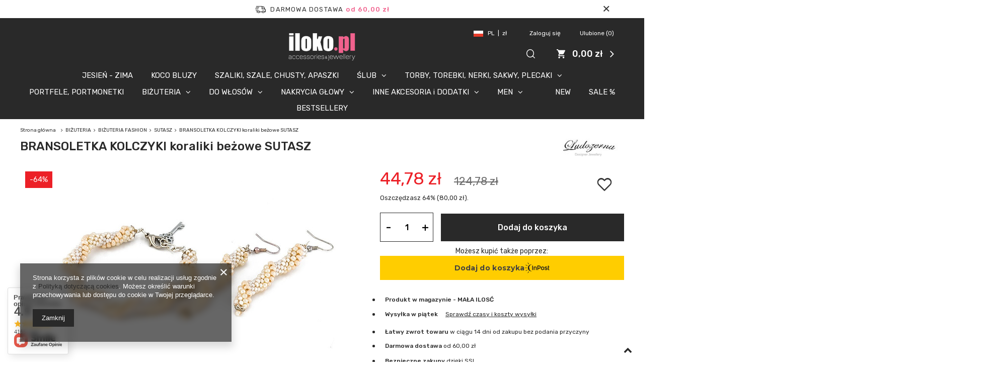

--- FILE ---
content_type: text/html; charset=utf-8
request_url: https://www.iloko.pl/product-pol-17140-BRANSOLETKA-KOLCZYKI-koraliki-bezowe-SUTASZ.html
body_size: 27848
content:
<!DOCTYPE html>
<html lang="pl" class="--freeShipping --vat --gross " ><head><meta name='viewport' content='user-scalable=no, initial-scale = 1.0, maximum-scale = 1.0, width=device-width'/> <meta http-equiv="Content-Type" content="text/html; charset=utf-8"><meta http-equiv="X-UA-Compatible" content="IE=edge"><title>BRANSOLETKA KOLCZYKI koraliki beżowe SUTASZ | Sklep z biżuterią Iloko.pl  </title><meta name="keywords" content=""><meta name="description" content="BRANSOLETKA KOLCZYKI CREAM"><link rel="icon" href="/gfx/pol/favicon.ico"><meta name="theme-color" content="#292929"><meta name="msapplication-navbutton-color" content="#292929"><meta name="apple-mobile-web-app-status-bar-style" content="#292929"><link rel="preload stylesheet" as="style" href="/gfx/pol/style.css.gzip?r=1764159650"><script>var app_shop={urls:{prefix:'data="/gfx/'.replace('data="', '')+'pol/',graphql:'/graphql/v1/'},vars:{priceType:'gross',priceTypeVat:true,productDeliveryTimeAndAvailabilityWithBasket:false,geoipCountryCode:'US',},txt:{priceTypeText:'',},fn:{},fnrun:{},files:[],graphql:{}};const getCookieByName=(name)=>{const value=`; ${document.cookie}`;const parts = value.split(`; ${name}=`);if(parts.length === 2) return parts.pop().split(';').shift();return false;};if(getCookieByName('freeeshipping_clicked')){document.documentElement.classList.remove('--freeShipping');}if(getCookieByName('rabateCode_clicked')){document.documentElement.classList.remove('--rabateCode');}</script><meta name="robots" content="index,follow"><meta name="rating" content="general"><meta name="Author" content="ILOKO.PL na bazie IdoSell (www.idosell.com/shop).">
<!-- Begin LoginOptions html -->

<style>
#client_new_social .service_item[data-name="service_Apple"]:before, 
#cookie_login_social_more .service_item[data-name="service_Apple"]:before,
.oscop_contact .oscop_login__service[data-service="Apple"]:before {
    display: block;
    height: 2.6rem;
    content: url('/gfx/standards/apple.svg?r=1743165583');
}
.oscop_contact .oscop_login__service[data-service="Apple"]:before {
    height: auto;
    transform: scale(0.8);
}
#client_new_social .service_item[data-name="service_Apple"]:has(img.service_icon):before,
#cookie_login_social_more .service_item[data-name="service_Apple"]:has(img.service_icon):before,
.oscop_contact .oscop_login__service[data-service="Apple"]:has(img.service_icon):before {
    display: none;
}
</style>

<!-- End LoginOptions html -->

<!-- Open Graph -->
<meta property="og:type" content="website"><meta property="og:url" content="https://www.iloko.pl/product-pol-17140-BRANSOLETKA-KOLCZYKI-koraliki-bezowe-SUTASZ.html
"><meta property="og:title" content="BRANSOLETKA KOLCZYKI koraliki beżowe SUTASZ"><meta property="og:description" content="BRANSOLETKA KOLCZYKI CREAM"><meta property="og:site_name" content="ILOKO.PL"><meta property="og:locale" content="pl_PL"><meta property="og:image" content="https://www.iloko.pl/hpeciai/e1104ae06e330bb48726a8412aa4cfac/pol_pl_BRANSOLETKA-KOLCZYKI-koraliki-bezowe-SUTASZ-17140_1.jpg"><meta property="og:image:width" content="560"><meta property="og:image:height" content="420"><script >
window.dataLayer = window.dataLayer || [];
window.gtag = function gtag() {
dataLayer.push(arguments);
}
gtag('consent', 'default', {
'ad_storage': 'denied',
'analytics_storage': 'denied',
'ad_personalization': 'denied',
'ad_user_data': 'denied',
'wait_for_update': 500
});

gtag('set', 'ads_data_redaction', true);
</script><script  class='google_consent_mode_update'>
gtag('consent', 'update', {
'ad_storage': 'granted',
'analytics_storage': 'granted',
'ad_personalization': 'granted',
'ad_user_data': 'granted'
});
</script>
<!-- End Open Graph -->

<link rel="canonical" href="https://www.iloko.pl/product-pol-17140-BRANSOLETKA-KOLCZYKI-koraliki-bezowe-SUTASZ.html" />

                <!-- Global site tag (gtag.js) -->
                <script  async src="https://www.googletagmanager.com/gtag/js?id=AW-10780502316"></script>
                <script >
                    window.dataLayer = window.dataLayer || [];
                    window.gtag = function gtag(){dataLayer.push(arguments);}
                    gtag('js', new Date());
                    
                    gtag('config', 'AW-10780502316', {"allow_enhanced_conversions":true});
gtag('config', 'G-3DX9JR9ZDP');

                </script>
                
<!-- Begin additional html or js -->


<!--1|1|1-->
<meta name="google-site-verification" content="08DETY5iA34UA9PVfPeECiJSx79U7ys3BM1E3Eflb1Q" />
<!--104|1|1-->
<meta name="google-site-verification" content="VtPyq_pdAuxg23XFevooXV6hFYmZZu2X5V4nMiKMFjw" />

<!-- End additional html or js -->
                <script>
                if (window.ApplePaySession && window.ApplePaySession.canMakePayments()) {
                    var applePayAvailabilityExpires = new Date();
                    applePayAvailabilityExpires.setTime(applePayAvailabilityExpires.getTime() + 2592000000); //30 days
                    document.cookie = 'applePayAvailability=yes; expires=' + applePayAvailabilityExpires.toUTCString() + '; path=/;secure;'
                    var scriptAppleJs = document.createElement('script');
                    scriptAppleJs.src = "/ajax/js/apple.js?v=3";
                    if (document.readyState === "interactive" || document.readyState === "complete") {
                          document.body.append(scriptAppleJs);
                    } else {
                        document.addEventListener("DOMContentLoaded", () => {
                            document.body.append(scriptAppleJs);
                        });  
                    }
                } else {
                    document.cookie = 'applePayAvailability=no; path=/;secure;'
                }
                </script>
                <script>let paypalDate = new Date();
                    paypalDate.setTime(paypalDate.getTime() + 86400000);
                    document.cookie = 'payPalAvailability_PLN=-1; expires=' + paypalDate.getTime() + '; path=/; secure';
                </script><script src="/data/gzipFile/expressCheckout.js.gz"></script><script src="/inPost/inpostPay.js"></script><link rel="preload" as="image" href="/hpeciai/4d39a0a56db98399bd29348e851f0368/pol_pm_BRANSOLETKA-KOLCZYKI-koraliki-bezowe-SUTASZ-17140_1.jpg"><style>
								#main_banner1.skeleton .main_slider__item {
									padding-top: calc(1200/1600* 100%);
								}
								#main_banner1 .main_slider__item > a.loading {
									min-height: 1200px;
								}
							</style><style>
									#photos_slider[data-skeleton] .photos__link:before {
										padding-top: calc(420/560* 100%);
									}
									@media (min-width: 979px) {.photos__slider[data-skeleton] .photos__figure:not(.--nav):first-child .photos__link {
										max-height: 420px;
									}}
								</style></head><body>
        <style id="smile_global_replace_styles">
          .projector_smile.projector_smile,
          .smile_basket.smile_basket {
            visibility: hidden !important;
          }
        </style>
        <style id="smile_global_replace_character_icon">
          .smile_basket__block.--desc,
            .projector_smile__block.--desc {
              padding: 1rem;
              line-height: 1.1rem;
              font-size: 1.1rem;
            }
        
          .modal.--smile .modal__wrapper .modal__content:after,
          #dialog_wrapper.smile_info__dialog:after {
            background: url("/gfx/standards/smile_dialog_package.png?r=1682427675") no-repeat;
            background-size: contain;
            position: absolute;
            bottom: 35px;
          }
        
          .modal.--smile .modal__wrapper .headline,
          #dialog_wrapper.smile_info__dialog .headline {
            font-family: "Arial", "Helvetica", sans-serif, "Arial", sans-serif;
            color: #333;
            display: flex;
            align-items: center;
            justify-content: flex-start;
            font-size: 26px;
            font-weight: 600;
            padding: 10px 0;
            text-decoration: none;
            text-align: left;
            line-height: 36px;
            margin-bottom: 15px;
            text-transform: none;
            letter-spacing: normal;
          }
        
          .modal.--smile .modal__wrapper .headline::after,
          #dialog_wrapper.smile_info__dialog .headline::after {
            display: none;
          }
        
          .modal.--smile .modal__wrapper .smile_info__iai,
          #dialog_wrapper.smile_info__dialog .smile_info__iai {
            margin-top: 2px;
          }
        
          @media (min-width: 575px) {
            .modal.--smile .modal__wrapper .modal__content:after,
            #dialog_wrapper.smile_info__dialog:after {
              width: 192px;
              height: 177px;
            }
        
            .modal.--smile .modal__wrapper .headline,
            #dialog_wrapper.smile_info__dialog .headline {
              line-height: 40px;
              margin-right: 70px;
              font-size: 36px;
            }
          }
        
          @media (min-width: 757px) {
            .modal.--smile .modal__wrapper .modal__content:after,
            #dialog_wrapper.smile_info__dialog:after {
              right: 30px;
            }
          }
        
          .smile_desc__wrapper {
            padding-right: 5px;
          }
        
          .projector_smile .--desc .projector_smile__link,
          .smile_basket .--desc .smile_basket__link {
            display: inline-block;
          }
        </style>
        
        <script>
          document.addEventListener("DOMContentLoaded", () => {
            /**
             * Podmiana styli oraz danych w banerze/modalu Smile
             *
             * @param {object} options literał obiektu z opcjami
             * @param {string} options.smile_headline literał "Kupujesz i dostawę masz gratis!"
             * @param {string} options.smile_delivery literał "dostawy ze sklepów internetowych przy"
             * @param {string} options.smile_delivery_minprice literał "zamówieniu za X zł są za darmo."
             * @param {string} options.smile_delivery_name literał "Darmowa dostawa obejmuje dostarczenie..."
             * @param {Array<{icon: string; name: string;}>} options.smile_delivery_icon tablica obiektów z nazwami i odnośnikami do ikon/grafik kurierów
             * @param {string} options.smile_baner literał "Darmowa dostawa do paczkomatu lub punktu odbioru"
             * @param {string} options.smile_description literał "Smile - dostawy ze sklepów internetowych przy zamówieniu od X zł są za darmo"
             * @param {string} options.smile_idosell_logo_title literał "Smile to usługa IdoSell"
             */
            const GlobalSmileReplaceAddon = (options = {}) => {
              let {
                smile_headline,
                smile_delivery,
                smile_delivery_minprice,
                smile_delivery_name,
                smile_delivery_icon,
                smile_baner,
                smile_description,
                smile_idosell_logo_title,
              } = options;
        
              const idosell_logo = "/gfx/standards/Idosell_logo_black.svg?r=1652092770";
              const smile_logo = "/gfx/standards/smile_logo.svg?r=1652092770";
        
              const projectorSmile = document.querySelector(".projector_smile");
              const basketSmile = document.querySelector(".smile_basket");
              const smileModalWrapper = document.querySelector(".smile_info");
        
              const getCourierIcon = (icon, alt, classList = "smile_info__inpost_logo") =>
                `<img class="${classList}" src="${icon}" alt="${alt}"></img>`;
              const injectHtml = (element, html) => element.insertAdjacentHTML("beforeend", html);
        
              const removeCourierIcons = (elementList) => {
                elementList?.forEach((element) => {
                  element.parentElement.removeChild(element);
                });
              };
        
              const appendCourierIcons = (infoContainer, classList) => {
                smile_delivery_icon?.forEach((el, idx) => {
                  const rendered = getCourierIcon(el.icon, el.name || `Smile Courier ${idx}`, classList);
                  injectHtml(infoContainer, rendered);
                });
              };
        
              const handleCourierIcons = (infoContainer, iconElementList, classList) => {
                if (infoContainer && iconElementList && smile_delivery_icon) {
                  if (Array.isArray(smile_delivery_icon)) {
                    removeCourierIcons(iconElementList);
                    appendCourierIcons(infoContainer, classList);
                  }
                }
              };
        
              // Podmiana wszystkich logo smile
              const replaceAllSmileLogo = () => {
                const logoElementList = document.querySelectorAll(
                  ".projector_smile .projector_smile__logo, .smile_info .smile_info__item.--smile .smile_info__logo, .smile_basket .smile_basket__logo"
                );
                if (logoElementList.length === 0) return;
        
                logoElementList.forEach((logoElement) => {
                  logoElement.setAttribute("src", smile_logo);
                  logoElement.setAttribute("data-src", smile_logo);
                });
              };
        
              const replaceBannerSmile = () => {
                const infoContainer =
                  projectorSmile?.querySelector(".projector_smile__inpost") ||
                  basketSmile?.querySelector(".smile_basket__inpost");
                const textElement =
                  projectorSmile?.querySelector(".projector_smile__inpost .projector_smile__inpost_text") ||
                  basketSmile?.querySelector(".smile_basket__inpost .smile_basket__inpost_text");
                const descriptionElement =
                  projectorSmile?.querySelector(".projector_smile__block.--desc") ||
                  basketSmile?.querySelector(".smile_basket__block.--desc");
                const logoElementList = infoContainer?.querySelectorAll("img");
        
                // Podmiana opisu w bannerze
                if (infoContainer && smile_baner) {
                  textElement.textContent = smile_baner;
                }
        
                // Podmiana opisu pod bannerem
                if (descriptionElement && smile_description) {
                  const link =
                    descriptionElement.querySelector(".projector_smile__link") ||
                    descriptionElement.querySelector(".smile_basket__link");
        
                  if (!link) {
                    descriptionElement.innerHTML = "";
                  }
        
                  descriptionElement.insertAdjacentHTML(
                    "afterbegin",
                    `<span class="smile_desc__wrapper">${smile_description}</span>`
                  );
                }
        
                // Podmiana ikon
                let imageClassList;
                if (projectorSmile) {
                  imageClassList = "projector_smile__inpost_logo";
                } else if (basketSmile) {
                  imageClassList = "smile_basket__inpost_logo";
                }
        
                // Podmiana ikon kurierów
                handleCourierIcons(infoContainer, logoElementList, imageClassList);
              };
        
              const replaceModalSmile = () => {
                const smileInfoContainer = smileModalWrapper?.querySelector(".smile_info__item.--smile .smile_info__sub");
                const infoTextElement = smileInfoContainer?.querySelector(".smile_info__text");
                const infoStrongElement = smileInfoContainer?.querySelector(".smile_info__strong");
                const headlineElement = smileModalWrapper?.querySelector(".headline .headline__name");
                const courierContainer = smileModalWrapper?.querySelector(".smile_info__item.--inpost");
                const textElement = courierContainer?.querySelector(".smile_info__text");
                const iconElementList = courierContainer?.querySelectorAll("img");
                const footerContainer = smileModalWrapper?.querySelector(".smile_info__item.--footer");
                const idosellTitle = footerContainer?.querySelector(".smile_info__iai");
                const imageElement = footerContainer?.querySelector("img");
        
                // Podmiana tytułu modala
                if (headlineElement && smile_headline) {
                  headlineElement.textContent = smile_headline;
                }
        
                // Podmiana tekstu obok logo w modalu
                if (smile_delivery && infoTextElement) {
                  infoTextElement.textContent = smile_delivery;
                }
        
                // Podmiana pogrubionego tekstu obok logo w modalu
                if (smile_delivery_minprice && infoStrongElement) {
                  infoStrongElement.innerHTML = smile_delivery_minprice;
                  // infoStrongElement.textContent = smile_delivery_minprice;
                }
        
                // Podmiana opisu kurierów
                if (smile_delivery_name && textElement) {
                  textElement.textContent = smile_delivery_name;
                }
        
                // Podmiana ikon kurierów
                handleCourierIcons(courierContainer, iconElementList, "smile_info__inpost_logo");
        
                // Podmiana logo IdoSell w stopce
                if (imageElement) {
                  imageElement.setAttribute("src", idosell_logo);
                  imageElement.setAttribute("data-src", idosell_logo);
                }
        
                // Podmiana tekstu IdoSell
                if (idosellTitle && smile_idosell_logo_title) {
                  idosellTitle.textContent = smile_idosell_logo_title;
                }
              };
        
              const removeStyles = () => {
                const replaceStyles = document.querySelectorAll("#smile_global_replace_styles");
                if (replaceStyles.length === 0) return;
        
                replaceStyles.forEach((rStyle) => {
                  rStyle.innerHTML = "";
                  rStyle?.remove?.();
                });
              };
        
              const init = () => {
                replaceAllSmileLogo();
                replaceModalSmile();
                replaceBannerSmile();
        
                removeStyles();
              };
        
              try {
                if (!projectorSmile && !basketSmile && !smileModalWrapper) return;
        
                init();
              } catch (error) {
                console.error("[GlobalSmileReplaceAddon] Error:", error);
              }
            };
        
            // [iai:smile_headline] <- literał "Kupujesz i dostawę masz gratis!"
            // [iai:smile_delivery] <- literał "dostawy ze sklepów internetowych przy"
            // [iai:smile_delivery_minprice] <- literał "zamówieniu za 50 zł są za darmo."
            // [iai:smile_delivery_name] <- literał "Darmowa dostawa obejmuje dostarczenie przesyłki do Paczkomatu InPost lub punktu odbioru Orlen Paczka" bądź "Darmowa dostawa obejmuje dostarczenie przesyłki do punktu odbioru Orlen Paczka" w zależności od tego czy InPost pozostanie w Smile
            // [iai:smile_delivery_icon] <- url do ikon/grafik kurierów (logo InPost i Orlen Paczka lub tylko Orlen Paczka - jak wyżej)
            // [iai:smile_baner] <- literał "Darmowa dostawa do paczkomatu lub punktu odbioru" bądź "Darmowa dostawa do punktu odbioru" w zależności od tego czy InPost pozostanie w Smile
            // [iai:smile_description] <- literał "Smile - dostawy ze sklepów internetowych przy zamówieniu od 50 zł są za darmo"
            // [iai:smile_idosell_logo_title] <- literał "Smile to usługa IdoSell"
        
            // Wywołanie GlobalSmileReplaceAddon
            // Do przekazania obiekt z właściwościami:
            // smile_headline
            // smile_delivery
            // smile_delivery_minprice
            // smile_delivery_name
            // smile_delivery_icon
            // smile_baner
            // smile_description
            // smile_idosell_logo_title
        
            try {
              GlobalSmileReplaceAddon({
                smile_headline: "Kupujesz i dostawę masz gratis!",
                smile_delivery: "dostawy ze sklepów internetowych przy",
                smile_delivery_minprice: "zamówieniu za 60,00 zł są za darmo.",
                smile_delivery_name:
                  "Darmowa dostawa obejmuje dostarczenie przesyłki do Paczkomatu InPost",
                smile_delivery_icon: [{ name: "InPost", icon: "/panel/gfx/mainInPostLogo.svg" },],
                smile_baner: "Darmowa dostawa do paczkomatu",
                smile_description: "Smile - dostawy ze sklepów internetowych przy zamówieniu od 60,00 zł są za darmo",
                smile_idosell_logo_title: "Smile to usługa",
              });
            } catch (error) {
              console.error("[GlobalSmileReplaceAddon] DOMContentLoaded_Error:", error);
            }
          },
            false
          );
        </script>
        
<!-- Begin additional html or js -->


<!--2|1|2| modified: 2020-06-29 07:03:09-->
<!-- Google Code for konwersja Conversion Page -->
<script type="text/javascript">
/*  */
var google_conversion_id = 1024273869;
var google_conversion_language = "pl";
var google_conversion_format = "3";
var google_conversion_color = "ffffff";
var google_conversion_label = "gZ7bCLWJ4AEQzdu06AM";
var google_conversion_value = 0;
/*  */
</script>
<script type="text/javascript" src="http://www.googleadservices.com/pagead/conversion.js">
</script>
<noscript>
<div style="display:inline;">
<img height="1" width="1" style="border-style:none;" alt="" src="http://www.googleadservices.com/pagead/conversion/1024273869/?label=gZ7bCLWJ4AEQzdu06AM&amp;guid=ON&amp;script=0"/>
</div>
</noscript>


<!-- End additional html or js -->
<script>
					var script = document.createElement('script');
					script.src = app_shop.urls.prefix + 'envelope.js.gzip';

					document.getElementsByTagName('body')[0].insertBefore(script, document.getElementsByTagName('body')[0].firstChild);
				</script><div id="container" class="projector_page container"><header class="row mx-0 mx-md-n3 flex-nowrap flex-md-wrap commercial_banner"><script class="ajaxLoad">
                app_shop.vars.vat_registered = "true";
                app_shop.vars.currency_format = "###,##0.00";
                
                    app_shop.vars.currency_before_value = false;
                
                    app_shop.vars.currency_space = true;
                
                app_shop.vars.symbol = "zł";
                app_shop.vars.id= "PLN";
                app_shop.vars.baseurl = "http://www.iloko.pl/";
                app_shop.vars.sslurl= "https://www.iloko.pl/";
                app_shop.vars.curr_url= "%2Fproduct-pol-17140-BRANSOLETKA-KOLCZYKI-koraliki-bezowe-SUTASZ.html";
                

                var currency_decimal_separator = ',';
                var currency_grouping_separator = ' ';

                
                    app_shop.vars.blacklist_extension = ["exe","com","swf","js","php"];
                
                    app_shop.vars.blacklist_mime = ["application/javascript","application/octet-stream","message/http","text/javascript","application/x-deb","application/x-javascript","application/x-shockwave-flash","application/x-msdownload"];
                
                    app_shop.urls.contact = "/contact-pol.html";
                </script><div id="viewType" style="display:none"></div><div id="freeShipping" class="freeShipping"><span class="freeShipping__info">Darmowa dostawa</span><strong class="freeShipping__val">
						od 
						60,00 zł</strong><a href="" class="freeShipping__close"></a></div><div id="menu_settings" class="px-0 px-lg-4"><div class="menu_settings_bar d-md-flex align-items-center"><div class="open_trigger"><div class="menu_settings_wrapper"><div class="menu_settings_inline"><div class="menu_settings_header">
                                            Język i waluta: 
                                        </div><div class="menu_settings_content"><span class="menu_settings_flag flag flag_pol"></span><strong class="menu_settings_value"><span class="menu_settings_language">pl</span><span> | </span><span class="menu_settings_currency">zł</span></strong></div></div><div class="menu_settings_inline"><div class="menu_settings_header">
                                            Dostawa do: 
                                        </div><div class="menu_settings_content"><strong class="menu_settings_value">Polska</strong></div></div></div></div><form action="https://www.iloko.pl/settings.php" method="post"><ul class="bg_alter"><li><div class="form-group"><label for="menu_settings_curr">Waluta</label><div class="select-after"><select class="form-control" name="curr" id="menu_settings_curr"><option value="PLN" selected>zł</option><option value="EUR">eur (1 zł = 0.2374eur)
                                                                        </option></select></div></div></li><li class="buttons"><button class="btn --solid --large" type="submit">
                                            Zastosuj zmiany
                                        </button></li></ul></form><div id="menu_additional"><a class="menu_settings_login log_in" href="https://www.iloko.pl/login.php" title="">Zaloguj się
                                    </a><a class="menu_settings_logout register" href="https://www.iloko.pl/client-new.php?register" title="">Zarejestruj się
                                    </a><a href="/basketedit.php?mode=2" class="menu_settings_wishlist">
                                Ulubione
                                <span>0</span></a></div></div></div><div id="logo" class="col-md-4 offset-md-4 d-flex align-items-center justify-content-md-center align-items-lg-end" data-bg="/data/gfx/mask/pol/top_1_big.png"><a href="https://www.iloko.pl/" target="_self"><img src="/data/gfx/mask/pol/logo_1_big.png" alt="Sklep z biżuterią i dodatkami - ILOKO.PL" width="148" height="62"></a></div><form action="https://www.iloko.pl/search.php" method="get" id="menu_search" class="col-md-2 px-md-3 ml-auto"><label><i class="icon-search"></i></label><div><h2 class="search__label d-none d-md-flex headline"><span class="headline__name">Szukaj</span></h2><a href="#close" class="search__close d-none d-md-block"><i class="icon-x"></i></a><div class="form-group"><input id="menu_search_text" type="text" name="text" class="catcomplete" placeholder="Wpisz szukaną frazę"></div><button type="submit" class="d-none d-md-inline-block"><i class="icon-search"></i></button><a href="https://www.iloko.pl/searching.php" title=""><i class="icon-remove d-md-none"></i><span class="d-none d-md-block">Wyszukiwarka zaawansowana</span></a></div></form><div id="menu_basket" class="pr-lg-4"><a href="https://www.iloko.pl/basketedit.php?mode=1" style="display: none;"><strong>0,00 zł</strong><span class="badge badge-info"></span></a><div class="d-none"><a class="wishes_link link" href="https://www.iloko.pl/basketedit.php?mode=2" rel="nofollow" title=""><span>Ulubione(0)</span></a><span> | </span><a class="basket_link link" href="https://www.iloko.pl/basketedit.php?mode=1" rel="nofollow" title="Twój koszyk jest pusty, najpierw dodaj do niego produkty z naszej oferty.">
                        Złóż zamówienie
                    </a></div><script>
                        app_shop.vars.cache_html = true;
                    </script></div><nav id="menu_categories" class="col-md-12 px-0"><button type="button" class="navbar-toggler"><i class="icon-reorder"></i></button><div class="navbar-collapse" id="menu_navbar"><ul class="navbar-nav"><li class="nav-item"><a  href="/pol_m_JESIEN-ZIMA-1351.html" target="_self" title="JESIEŃ - ZIMA" class="nav-link" >JESIEŃ - ZIMA</a></li><li class="nav-item"><a  href="/pol_m_KOCO-BLUZY-1561.html" target="_self" title="KOCO BLUZY" class="nav-link" >KOCO BLUZY</a></li><li class="nav-item"><a  href="/pol_m_SZALIKI-SZALE-CHUSTY-APASZKI-1574.html" target="_self" title="SZALIKI, SZALE, CHUSTY, APASZKI" class="nav-link" >SZALIKI, SZALE, CHUSTY, APASZKI</a></li><li class="nav-item"><a  href="/pol_m_SLUB-1348.html" target="_self" title="ŚLUB" class="nav-link" >ŚLUB</a><ul class="navbar-subnav"><li class="nav-item"><a class="nav-link" href="/pol_m_SLUB_BIZUTERIA-SLUBNA-1374.html" target="_self">BIŻUTERIA ŚLUBNA</a></li><li class="nav-item"><a class="nav-link" href="/pol_m_SLUB_WIANKI-SLUBNE-1375.html" target="_self">WIANKI ŚLUBNE</a></li><li class="nav-item"><a class="nav-link" href="/pol_m_SLUB_TOREBKI-SLUBNE-1522.html" target="_self">TOREBKI ŚLUBNE</a></li><li class="nav-item display-all"><a class="nav-link display-all" href="/pol_n_SLUB-1348.html">+ Pokaż wszystkie</a></li></ul></li><li class="nav-item"><a  href="/pol_m_TORBY-TOREBKI-NERKI-SAKWY-PLECAKI-1338.html" target="_self" title="TORBY, TOREBKI, NERKI, SAKWY, PLECAKI" class="nav-link" >TORBY, TOREBKI, NERKI, SAKWY, PLECAKI</a><ul class="navbar-subnav"><li class="nav-item"><a class="nav-link" href="/pol_m_TORBY-TOREBKI-NERKI-SAKWY-PLECAKI_SAKWY-SASZETKI-NERKI-1547.html" target="_self">SAKWY, SASZETKI, NERKI</a></li><li class="nav-item"><a class="nav-link" href="/pol_m_TORBY-TOREBKI-NERKI-SAKWY-PLECAKI_SLUBNE-WIZYTOWE-1517.html" target="_self">ŚLUBNE, WIZYTOWE</a></li><li class="nav-item"><a class="nav-link" href="/pol_m_TORBY-TOREBKI-NERKI-SAKWY-PLECAKI_MINI-NA-TELEFON-1518.html" target="_self">MINI - NA TELEFON</a></li><li class="nav-item"><a class="nav-link" href="/pol_m_TORBY-TOREBKI-NERKI-SAKWY-PLECAKI_NA-CO-DZIEN-NA-PLAZE-1519.html" target="_self">NA CO DZIEŃ, NA PLAŻĘ</a></li><li class="nav-item"><a class="nav-link" href="/pol_m_TORBY-TOREBKI-NERKI-SAKWY-PLECAKI_PLECAKI-1544.html" target="_self">PLECAKI</a></li><li class="nav-item"><a class="nav-link" href="/pol_m_TORBY-TOREBKI-NERKI-SAKWY-PLECAKI_PLECAKI-DZIECIECE-1572.html" target="_self">PLECAKI DZIECIECE</a></li><li class="nav-item"><a class="nav-link" href="/pol_m_TORBY-TOREBKI-NERKI-SAKWY-PLECAKI_PASKI-DO-TOREBEK-1553.html" target="_self">PASKI DO TOREBEK</a></li><li class="nav-item"><a class="nav-link" href="/pol_m_TORBY-TOREBKI-NERKI-SAKWY-PLECAKI_LUNCH-BOX-TORBA-SNIADANIOWA-1559.html" target="_self">LUNCH BOX TORBA ŚNIADANIOWA</a></li><li class="nav-item display-all"><a class="nav-link display-all" href="/pol_m_TORBY-TOREBKI-NERKI-SAKWY-PLECAKI-1338.html">+ Pokaż wszystkie</a></li></ul></li><li class="nav-item"><a  href="/pol_m_PORTFELE-PORTMONETKI-1545.html" target="_self" title="PORTFELE, PORTMONETKI" class="nav-link" >PORTFELE, PORTMONETKI</a></li><li class="nav-item active"><a  href="/pol_m_BIZUTERIA-1565.html" target="_self" title="BIŻUTERIA" class="nav-link active" >BIŻUTERIA</a><ul class="navbar-subnav"><li class="nav-item active"><a class="nav-link active" href="/pol_m_BIZUTERIA_BIZUTERIA-FASHION-1317.html" target="_self">BIŻUTERIA FASHION</a><ul class="navbar-subsubnav"><li class="nav-item"><a class="nav-link" href="/pol_m_BIZUTERIA_BIZUTERIA-FASHION_BRANSOLETKI-1318.html" target="_self">BRANSOLETKI</a></li><li class="nav-item"><a class="nav-link" href="/pol_m_BIZUTERIA_BIZUTERIA-FASHION_KOLCZYKI-1319.html" target="_self">KOLCZYKI</a></li><li class="nav-item"><a class="nav-link" href="/pol_m_BIZUTERIA_BIZUTERIA-FASHION_NASZYJNIKI-1320.html" target="_self">NASZYJNIKI</a></li><li class="nav-item"><a class="nav-link" href="/pol_m_BIZUTERIA_BIZUTERIA-FASHION_PIERSCIONKI-1321.html" target="_self">PIERŚCIONKI</a></li><li class="nav-item"><a class="nav-link" href="/pol_m_BIZUTERIA_BIZUTERIA-FASHION_KOMPLETY-BIZUTERII-1322.html" target="_self">KOMPLETY BIŻUTERII</a></li><li class="nav-item active"><a class="nav-link active" href="/pol_m_BIZUTERIA_BIZUTERIA-FASHION_SUTASZ-1324.html" target="_self">SUTASZ</a></li><li class="nav-item display-all"><a class="nav-link display-all" href="/pol_n_BIZUTERIA_BIZUTERIA-FASHION-1317.html">+ Pokaż wszystkie</a></li></ul></li><li class="nav-item"><a class="nav-link" href="/pol_m_BIZUTERIA_STAL-SZLACHETNA-POZLACANA-1326.html" target="_self">STAL SZLACHETNA POZŁACANA</a><ul class="navbar-subsubnav"><li class="nav-item"><a class="nav-link" href="/pol_m_BIZUTERIA_STAL-SZLACHETNA-POZLACANA_NASZYJNIKI-1327.html" target="_self">NASZYJNIKI</a></li><li class="nav-item"><a class="nav-link" href="/pol_m_BIZUTERIA_STAL-SZLACHETNA-POZLACANA_BRANSOLETKI-1328.html" target="_self">BRANSOLETKI</a></li><li class="nav-item"><a class="nav-link" href="/pol_m_BIZUTERIA_STAL-SZLACHETNA-POZLACANA_KOLCZYKI-1329.html" target="_self">KOLCZYKI</a></li><li class="nav-item"><a class="nav-link" href="/pol_m_BIZUTERIA_STAL-SZLACHETNA-POZLACANA_PIERSCIONKI-OBRACZKI-1330.html" target="_self">PIERŚCIONKI, OBRĄCZKI</a></li><li class="nav-item"><a class="nav-link" href="/pol_m_BIZUTERIA_STAL-SZLACHETNA-POZLACANA_KOMPLETY-BIZUTERII-1331.html" target="_self">KOMPLETY BIŻUTERII</a></li><li class="nav-item display-all"><a class="nav-link display-all" href="/pol_n_BIZUTERIA_STAL-SZLACHETNA-POZLACANA-1326.html">+ Pokaż wszystkie</a></li></ul></li></ul></li><li class="nav-item"><a  href="/pol_m_DO-WLOSOW-1307.html" target="_self" title="DO WŁOSÓW" class="nav-link" >DO WŁOSÓW</a><ul class="navbar-subnav"><li class="nav-item"><a class="nav-link" href="/pol_m_DO-WLOSOW_SZCZEKI-KLAMRY-1533.html" target="_self">SZCZĘKI, KLAMRY</a></li><li class="nav-item"><a class="nav-link" href="/pol_m_DO-WLOSOW_WIANKI-1310.html" target="_self">WIANKI</a></li><li class="nav-item"><a class="nav-link" href="/pol_m_DO-WLOSOW_SLUBNE-1312.html" target="_self">ŚLUBNE</a></li><li class="nav-item"><a class="nav-link" href="/pol_m_DO-WLOSOW_DIADEMY-KORONY-1313.html" target="_self">DIADEMY, KORONY</a></li><li class="nav-item"><a class="nav-link" href="/pol_m_DO-WLOSOW_SPINKI-WSUWKI-GRZEBIENIE-STROIKI-1315.html" target="_self">SPINKI, WSUWKI, GRZEBIENIE, STROIKI</a></li><li class="nav-item"><a class="nav-link" href="/pol_m_DO-WLOSOW_SCRUNCHIES-1308.html" target="_self">SCRUNCHIES</a></li><li class="nav-item"><a class="nav-link" href="/pol_m_DO-WLOSOW_OPASKI-1309.html" target="_self">OPASKI</a><ul class="navbar-subsubnav"><li class="nav-item"><a class="nav-link" href="/pol_m_DO-WLOSOW_OPASKI_OPASKI-TKANINA-1456.html" target="_self">OPASKI - TKANINA</a></li><li class="nav-item"><a class="nav-link" href="/pol_m_DO-WLOSOW_OPASKI_OPASKI-STAL-PLASTIK-1457.html" target="_self">OPASKI - STAL, PLASTIK</a></li><li class="nav-item"><a class="nav-link" href="/pol_m_DO-WLOSOW_OPASKI_OPASKI-ZIMOWE-1467.html" target="_self">OPASKI ZIMOWE</a></li><li class="nav-item"><a class="nav-link" href="/pol_m_DO-WLOSOW_OPASKI_OPASKI-KOSMETYCZNE-1563.html" target="_self">OPASKI KOSMETYCZNE</a></li><li class="nav-item display-all"><a class="nav-link display-all" href="/pol_m_DO-WLOSOW_OPASKI-1309.html">+ Pokaż wszystkie</a></li></ul></li><li class="nav-item"><a class="nav-link" href="/pol_m_DO-WLOSOW_GUMKI-1311.html" target="_self">GUMKI</a></li><li class="nav-item"><a class="nav-link" href="/pol_m_DO-WLOSOW_ZESTAWY-DLA-DZIEWCZYNEK-1314.html" target="_self">ZESTAWY DLA DZIEWCZYNEK</a></li><li class="nav-item"><a class="nav-link" href="/pol_m_DO-WLOSOW_DO-KOKA-1316.html" target="_self">DO KOKA</a></li><li class="nav-item display-all"><a class="nav-link display-all" href="/pol_n_DO-WLOSOW-1307.html">+ Pokaż wszystkie</a></li></ul></li><li class="nav-item"><a  href="/pol_m_NAKRYCIA-GLOWY-1497.html" target="_self" title="NAKRYCIA GŁOWY" class="nav-link" >NAKRYCIA GŁOWY</a><ul class="navbar-subnav"><li class="nav-item"><a class="nav-link" href="/pol_m_NAKRYCIA-GLOWY_CZAPKI-Z-DASZKIEM-DASZKI-1499.html" target="_self">CZAPKI Z DASZKIEM, DASZKI</a></li><li class="nav-item"><a class="nav-link" href="/pol_m_NAKRYCIA-GLOWY_KAPELUSZE-BUCKET-HAT-1495.html" target="_self">KAPELUSZE BUCKET HAT</a></li><li class="nav-item"><a class="nav-link" href="/pol_m_NAKRYCIA-GLOWY_KASZKIETY-1537.html" target="_self">KASZKIETY</a></li><li class="nav-item"><a class="nav-link" href="/pol_m_NAKRYCIA-GLOWY_KAPELUSZE-1337.html" target="_self">KAPELUSZE</a></li><li class="nav-item"><a class="nav-link" href="/pol_m_NAKRYCIA-GLOWY_BERETY-1527.html" target="_self">BERETY</a></li><li class="nav-item"><a class="nav-link" href="/pol_m_NAKRYCIA-GLOWY_CZAPKI-BAENIE-1498.html" target="_self">CZAPKI BAENIE</a></li><li class="nav-item"><a class="nav-link" href="/pol_m_NAKRYCIA-GLOWY_JESIEN-ZIMA-CZAPKI-KAPELUSZE-BERETY-1530.html" target="_self">JESIEŃ - ZIMA - CZAPKI, KAPELUSZE, BERETY</a></li><li class="nav-item"><a class="nav-link" href="/pol_m_NAKRYCIA-GLOWY_NAUSZNIKI-1566.html" target="_self">NAUSZNIKI</a></li><li class="nav-item display-all"><a class="nav-link display-all" href="/pol_m_NAKRYCIA-GLOWY-1497.html">+ Pokaż wszystkie</a></li></ul></li><li class="nav-item"><a  href="/pol_m_INNE-AKCESORIA-i-DODATKI-1336.html" target="_self" title="INNE AKCESORIA i DODATKI" class="nav-link" >INNE AKCESORIA i DODATKI</a><ul class="navbar-subnav"><li class="nav-item"><a class="nav-link" href="/pol_m_INNE-AKCESORIA-i-DODATKI_ZEGARKI-1299.html" target="_self">ZEGARKI</a><ul class="navbar-subsubnav"><li class="nav-item"><a class="nav-link" href="/pol_m_INNE-AKCESORIA-i-DODATKI_ZEGARKI_DAMSKIE-1300.html" target="_self">DAMSKIE</a></li><li class="nav-item"><a class="nav-link" href="/pol_m_INNE-AKCESORIA-i-DODATKI_ZEGARKI_SKMEI-1302.html" target="_self">SKMEI</a></li><li class="nav-item"><a class="nav-link" href="/pol_m_INNE-AKCESORIA-i-DODATKI_ZEGARKI_DZIECIECE-1370.html" target="_self">DZIECIĘCE</a></li><li class="nav-item display-all"><a class="nav-link display-all" href="/pol_n_INNE-AKCESORIA-i-DODATKI_ZEGARKI-1299.html">+ Pokaż wszystkie</a></li></ul></li><li class="nav-item"><a class="nav-link" href="/pol_m_INNE-AKCESORIA-i-DODATKI_OKULARY-1303.html" target="_self">OKULARY</a><ul class="navbar-subsubnav"><li class="nav-item"><a class="nav-link" href="/pol_m_INNE-AKCESORIA-i-DODATKI_OKULARY_PRZECIWSLONECZNE-DAMSKIE-1304.html" target="_self">PRZECIWSŁONECZNE DAMSKIE</a></li><li class="nav-item"><a class="nav-link" href="/pol_m_INNE-AKCESORIA-i-DODATKI_OKULARY_ZEROWKI-1305.html" target="_self">ZERÓWKI</a></li><li class="nav-item"><a class="nav-link" href="/pol_m_INNE-AKCESORIA-i-DODATKI_OKULARY_POLARYZACYJNE-1306.html" target="_self">POLARYZACYJNE</a></li><li class="nav-item display-all"><a class="nav-link display-all" href="/pol_n_INNE-AKCESORIA-i-DODATKI_OKULARY-1303.html">+ Pokaż wszystkie</a></li></ul></li><li class="nav-item"><a class="nav-link" href="/pol_m_INNE-AKCESORIA-i-DODATKI_LATO-NA-PLAZE-1505.html" target="_self">LATO, NA PLAŻĘ</a><ul class="navbar-subsubnav"><li class="nav-item"><a class="nav-link" href="/pol_m_INNE-AKCESORIA-i-DODATKI_LATO-NA-PLAZE_KAPELUSZE-SLOMKOWE-1514.html" target="_self">KAPELUSZE SŁOMKOWE</a></li><li class="nav-item"><a class="nav-link" href="/pol_m_INNE-AKCESORIA-i-DODATKI_LATO-NA-PLAZE_TORBY-TOREBKI-PLAZOWE-1515.html" target="_self">TORBY, TOREBKI PLAŻOWE</a></li><li class="nav-item"><a class="nav-link" href="/pol_m_INNE-AKCESORIA-i-DODATKI_LATO-NA-PLAZE_PAREA-I-TUNIKI-PLAZOWE-1516.html" target="_self">PAREA I TUNIKI PLAŻOWE</a></li><li class="nav-item"><a class="nav-link" href="/pol_m_INNE-AKCESORIA-i-DODATKI_LATO-NA-PLAZE_MUSZELKI-1524.html" target="_self">MUSZELKI</a></li><li class="nav-item"><a class="nav-link" href="/pol_m_INNE-AKCESORIA-i-DODATKI_LATO-NA-PLAZE_OPASKI-RAFIA-1528.html" target="_self">OPASKI RAFIA</a></li><li class="nav-item display-all"><a class="nav-link display-all" href="/pol_m_INNE-AKCESORIA-i-DODATKI_LATO-NA-PLAZE-1505.html">+ Pokaż wszystkie</a></li></ul></li><li class="nav-item"><a class="nav-link" href="/pol_m_INNE-AKCESORIA-i-DODATKI_KAPCIE-CIAPY-1555.html" target="_self">KAPCIE, CIAPY</a></li><li class="nav-item"><a class="nav-link" href="/pol_m_INNE-AKCESORIA-i-DODATKI_SZNUROWKI-1539.html" target="_self">SZNURÓWKI</a></li><li class="nav-item"><a class="nav-link" href="/pol_m_INNE-AKCESORIA-i-DODATKI_KOSMETYCZKI-1549.html" target="_self">KOSMETYCZKI</a></li><li class="nav-item"><a class="nav-link" href="/pol_m_INNE-AKCESORIA-i-DODATKI_PAREA-I-TUNIKI-PLAZOWE-1503.html" target="_self">PAREA I TUNIKI PLAŻOWE</a></li><li class="nav-item"><a class="nav-link" href="/pol_m_INNE-AKCESORIA-i-DODATKI_PASKI-1493.html" target="_self">PASKI</a></li><li class="nav-item"><a class="nav-link" href="/pol_m_INNE-AKCESORIA-i-DODATKI_REKAWICZKI-MITENKI-KABARETKI-1541.html" target="_self">RĘKAWICZKI, MITENKI, KABARETKI</a></li><li class="nav-item"><a class="nav-link" href="/pol_m_INNE-AKCESORIA-i-DODATKI_OCIEPLACZE-GETRY-RAJSTOPY-LEGGINSY-1341.html" target="_self">OCIEPLACZE, GETRY, RAJSTOPY, LEGGINSY</a></li><li class="nav-item"><a class="nav-link" href="/pol_m_INNE-AKCESORIA-i-DODATKI_SZKATULKI-KUFERKI-PUDELKA-NA-BIZUTERIE-1531.html" target="_self">SZKATUŁKI, KUFERKI, PUDEŁKA NA BIŻUTERIĘ</a></li><li class="nav-item"><a class="nav-link" href="/pol_m_INNE-AKCESORIA-i-DODATKI_WIECZOR-PANIENSKI-BAL-1346.html" target="_self">WIECZÓR PANIEŃSKI, BAL</a></li><li class="nav-item"><a class="nav-link" href="/pol_m_INNE-AKCESORIA-i-DODATKI_MASKI-OPASKI-NA-OCZY-DO-SPANIA-1343.html" target="_self">MASKI OPASKI NA OCZY DO SPANIA</a></li><li class="nav-item"><a class="nav-link" href="/pol_m_INNE-AKCESORIA-i-DODATKI_INNE-1347.html" target="_self">INNE</a><ul class="navbar-subsubnav"><li class="nav-item"><a class="nav-link" href="/pol_m_INNE-AKCESORIA-i-DODATKI_INNE_SWAROVSKI-ELEMENTS-1345.html" target="_self">SWAROVSKI ELEMENTS</a></li><li class="nav-item"><a class="nav-link" href="/pol_m_INNE-AKCESORIA-i-DODATKI_INNE_LOOM-BANDS-1342.html" target="_self">LOOM BANDS</a></li><li class="nav-item"><a class="nav-link" href="/pol_m_INNE-AKCESORIA-i-DODATKI_INNE_SHAMBALLA-POLPRODUKTY-1344.html" target="_self">SHAMBALLA PÓŁPRODUKTY</a></li><li class="nav-item"><a class="nav-link" href="/pol_m_INNE-AKCESORIA-i-DODATKI_INNE_APLIKACJE-NASZYWKI-DO-UBRAN-1339.html" target="_self">APLIKACJE, NASZYWKI DO UBRAŃ</a></li><li class="nav-item"><a class="nav-link" href="/pol_m_INNE-AKCESORIA-i-DODATKI_INNE_MASECZKI-1349.html" target="_self">MASECZKI</a></li></ul></li><li class="nav-item"><a class="nav-link" href="/pol_m_INNE-AKCESORIA-i-DODATKI_KRAWATY-I-MUSZKI-1571.html" target="_self">KRAWATY I MUSZKI</a></li><li class="nav-item display-all"><a class="nav-link display-all" href="/pol_n_INNE-AKCESORIA-i-DODATKI-1336.html">+ Pokaż wszystkie</a></li></ul></li><li class="nav-item"><a  href="/pol_m_MEN-1357.html" target="_self" title="MEN" class="nav-link" >MEN</a><ul class="navbar-subnav"><li class="nav-item"><a class="nav-link" href="/pol_m_MEN_BRANSOLETKI-1358.html" target="_self">BRANSOLETKI</a></li><li class="nav-item"><a class="nav-link" href="/pol_m_MEN_OKULARY-POLARYZACYJNE-1359.html" target="_self">OKULARY POLARYZACYJNE</a></li><li class="nav-item"><a class="nav-link" href="/pol_m_MEN_ZEGARKI-SKMEI-1360.html" target="_self">ZEGARKI SKMEI</a></li><li class="nav-item"><a class="nav-link" href="/pol_m_MEN_KASZKIETY-CZAPKI-BEJSBOLOWKI-KAPELUSZE-1520.html" target="_self">KASZKIETY, CZAPKI, BEJSBOLÓWKI, KAPELUSZE</a></li><li class="nav-item display-all"><a class="nav-link display-all" href="/pol_n_MEN-1357.html">+ Pokaż wszystkie</a></li></ul></li><li class="nav-item" data-menu="navigation2"><a  href="/Nowosc-snewproducts-pol.html" target="_self" title="NEW" class="nav-link" >NEW</a></li><li class="nav-item"><a  href="/wyprzedaz-sdiscount-pol.html" target="_self" title="SALE %" class="nav-link" >SALE %</a></li><li class="nav-item"><a  href="/Bestseller-sbestseller-pol.html" target="_self" title="BESTSELLERY" class="nav-link" >BESTSELLERY</a></li></ul></div></nav></header><div id="layout" class="row clearfix"><aside class="col-3"><div class="setMobileGrid" data-item="#menu_navbar"></div><div class="setMobileGrid" data-item="#menu_navbar3" data-ismenu1="true"></div><div class="setMobileGrid" data-item="#menu_blog"></div><div class="login_menu_block d-lg-none" id="login_menu_block"><a class="sign_in_link" href="/login.php" title=""><i class="icon-user"></i><span>Zaloguj się</span></a><a class="registration_link" href="/client-new.php?register" title=""><i class="icon-lock"></i><span>Zarejestruj się</span></a><a class="order_status_link" href="/order-open.php" title=""><i class="icon-globe"></i><span>Sprawdź status zamówienia</span></a></div><div class="setMobileGrid" data-item="#menu_contact"></div><div class="setMobileGrid" data-item="#menu_settings"></div><div class="setMobileGrid" data-item="#Filters"></div></aside><div id="content" class="col-12 px-0 d-flex flex-wrap"><div class="breadcrumbs col-md-12"><div class="back_button"><button id="back_button"><i class="icon-angle-left"></i> Wstecz</button></div><div class="list_wrapper"><ol><li class="bc-main"><span><a href="/">Strona główna</a></span></li><li class="category bc-item-1"><a class="category" href="/pol_m_BIZUTERIA-1565.html">BIŻUTERIA</a></li><li class="category bc-item-2"><a class="category" href="/pol_m_BIZUTERIA_BIZUTERIA-FASHION-1317.html">BIŻUTERIA FASHION</a></li><li class="category bc-active bc-item-3"><a class="category" href="/pol_m_BIZUTERIA_BIZUTERIA-FASHION_SUTASZ-1324.html">SUTASZ</a></li><li class="bc-active bc-product-name"><span>BRANSOLETKA KOLCZYKI koraliki beżowe SUTASZ</span></li></ol></div></div><div id="menu_compare_product" class="compare mb-2 pt-sm-3 pb-sm-3 mb-sm-3 mx-3" style="display: none;"><div class="compare__label d-none d-sm-block">Dodane do porównania</div><div class="compare__sub"></div><div class="compare__buttons"><a class="compare__button btn --solid --secondary" href="https://www.iloko.pl/product-compare.php" title="Porównaj wszystkie produkty" target="_blank"><span>Porównaj produkty </span><span class="d-sm-none">(0)</span></a><a class="compare__button --remove btn d-none d-sm-block" href="https://www.iloko.pl/settings.php?comparers=remove&amp;product=###" title="Usuń wszystkie produkty">
                        Usuń produkty
                    </a></div><script>
                        var cache_html = true;
                    </script></div><section id="projector_productname" class="product_name d-flex mb-2 mb-sm-4 justify-content-between col-12 px-md-0"><div class="product_name__wrapper pr-md-2"><h1 class="product_name__name m-0">BRANSOLETKA KOLCZYKI koraliki beżowe SUTASZ</h1><div class="product_name__description"><ul><li>BRANSOLETKA KOLCZYKI CREAM</li></ul></div></div><div class="product_name__firm_logo d-none d-md-flex justify-content-end align-items-center"><a class="firm_logo" href="/firm-pol-1423521438-Ludozerna.html"><img src="/data/lang/pol/producers/gfx/projector/1423521438_1.jpg" title="Ludożerna" alt="Ludożerna"></a></div></section><section id="projector_photos" class="photos col-12 col-md-6 col-lg-7 d-flex align-items-start mb-2 mb-md-4 px-sm-0 pl-md-0"><div id="photos_slider" class="photos__slider"><div class="photos___slider_wrapper"><figure class="photos__figure"><a class="photos__link" href="/hpeciai/e1104ae06e330bb48726a8412aa4cfac/pol_pl_BRANSOLETKA-KOLCZYKI-koraliki-bezowe-SUTASZ-17140_1.jpg" data-width="1000" data-height="750"><img class="photos__photo slick-loading" alt="BRANSOLETKA KOLCZYKI koraliki beżowe SUTASZ" data-lazy="/hpeciai/4d39a0a56db98399bd29348e851f0368/pol_pm_BRANSOLETKA-KOLCZYKI-koraliki-bezowe-SUTASZ-17140_1.jpg"></a></figure></div><strong class="label_icons"><span class="label --promo">
                      -64%
                    </span></strong></div></section><div class="pswp" tabindex="-1" role="dialog" aria-hidden="true"><div class="pswp__bg"></div><div class="pswp__scroll-wrap"><div class="pswp__container"><div class="pswp__item"></div><div class="pswp__item"></div><div class="pswp__item"></div></div><div class="pswp__ui pswp__ui--hidden"><div class="pswp__top-bar"><div class="pswp__counter"></div><button class="pswp__button pswp__button--close" title="Close (Esc)"></button><button class="pswp__button pswp__button--share" title="Share"></button><button class="pswp__button pswp__button--fs" title="Toggle fullscreen"></button><button class="pswp__button pswp__button--zoom" title="Zoom in/out"></button><div class="pswp__preloader"><div class="pswp__preloader__icn"><div class="pswp__preloader__cut"><div class="pswp__preloader__donut"></div></div></div></div></div><div class="pswp__share-modal pswp__share-modal--hidden pswp__single-tap"><div class="pswp__share-tooltip"></div></div><button class="pswp__button pswp__button--arrow--left" title="Previous (arrow left)"></button><button class="pswp__button pswp__button--arrow--right" title="Next (arrow right)"></button><div class="pswp__caption"><div class="pswp__caption__center"></div></div></div></div></div><script class="ajaxLoad">
                cena_raty = 44.78;
                
                    var  client_login = 'false'
                    
                var  client_points = '';
                var  points_used = '';
                var  shop_currency = 'zł';
                var product_data = {
                "product_id": '17140',
                
                "currency":"zł",
                "product_type":"product_item",
                "unit":"szt.",
                "unit_plural":"szt.",

                "unit_sellby":"1",
                "unit_precision":"0",

                "base_price":{
                
                    "maxprice":"44.78",
                
                    "maxprice_formatted":"44,78 zł",
                
                    "maxprice_net":"36.41",
                
                    "maxprice_net_formatted":"36,41 zł",
                
                    "minprice":"44.78",
                
                    "minprice_formatted":"44,78 zł",
                
                    "minprice_net":"36.41",
                
                    "minprice_net_formatted":"36,41 zł",
                
                    "size_max_maxprice_net":"101.45",
                
                    "size_min_maxprice_net":"101.45",
                
                    "size_max_maxprice_net_formatted":"101,45 zł",
                
                    "size_min_maxprice_net_formatted":"101,45 zł",
                
                    "size_max_maxprice":"124.78",
                
                    "size_min_maxprice":"124.78",
                
                    "size_max_maxprice_formatted":"124,78 zł",
                
                    "size_min_maxprice_formatted":"124,78 zł",
                
                    "price_unit_sellby":"44.78",
                
                    "value":"44.78",
                    "price_formatted":"44,78 zł",
                    "price_net":"36.41",
                    "price_net_formatted":"36,41 zł",
                    "yousave_percent":"64",
                    "omnibus_price":"43.67",
                    "omnibus_price_formatted":"43,67 zł",
                    "omnibus_yousave":"1.11",
                    "omnibus_yousave_formatted":"1,11 zł",
                    "omnibus_price_net":"35.50",
                    "omnibus_price_net_formatted":"35,50 zł",
                    "omnibus_yousave_net":"0.91",
                    "omnibus_yousave_net_formatted":"0,91 zł",
                    "omnibus_yousave_percent":"2",
                    "omnibus_price_is_higher_than_selling_price":"false",
                    "normalprice":"124.78",
                    "normalprice_net":"101.45",
                    "normalprice_formatted":"124,78 zł",
                    "normalprice_net_formatted":"101,45 zł",
                    "discountnormalprice":"124.78",
                    "discountnormalprice_formatted":"124,78 zł",
                    "vat":"23",
                    "yousave":"80.00",
                    "maxprice":"124.78",
                    "yousave_formatted":"80,00 zł",
                    "maxprice_formatted":"124,78 zł",
                    "last_price_change_date":"2024-07-24",
                    "yousave_net":"65.04",
                    "maxprice_net":"101.45",
                    "yousave_net_formatted":"65,04 zł",
                    "maxprice_net_formatted":"101,45 zł",
                    "worth":"44.78",
                    "worth_net":"36.41",
                    "worth_formatted":"44,78 zł",
                    "worth_net_formatted":"36,41 zł",
                    "max_diff_gross":"80",
                    "max_diff_gross_formatted":"80,00 zł",
                    "max_diff_percent":"64",
                    "max_diff_net":"65.04",
                    "max_diff_net_formatted":"65,04 zł",
                    "basket_enable":"y",
                    "special_offer":"false",
                    "rebate_code_active":"n",
                    "priceformula_error":"false"
                },

                "order_quantity_range":{
                
                }

                

                }
                var  trust_level = '0';
            </script><form id="projector_form" action="https://www.iloko.pl/basketchange.php" method="post" data-product_id="17140" class="
                     col-12 col-md-6 col-lg-5 mb-2 mb-md-4 px-md-0 
                    "><input id="projector_product_hidden" type="hidden" name="product" value="17140"><input id="projector_size_hidden" type="hidden" name="size" autocomplete="off" value="onesize"><input id="projector_mode_hidden" type="hidden" name="mode" value="1"><div id="projector_details" class="product_info"><div class="product_section sizes" id="projector_sizes_cont" style="display:none;"><label class="select_button_label">Rozmiar</label><div class="product_section_sub sizes__sub"><a class="select_button" href="/product-pol-17140-BRANSOLETKA-KOLCZYKI-koraliki-bezowe-SUTASZ.html?selected_size=onesize" data-type="onesize">uniw</a></div></div><div id="projector_prices_wrapper"><div class="product_section" id="projector_price_srp_wrapper" style="display:none;"><label class="projector_label">Cena katalogowa:</label><div><span class="projector_price_srp" id="projector_price_srp"></span></div></div><div class="product_section" id="projector_price_value_wrapper"><label class="projector_label"></label><div class="projector_price_subwrapper"><div id="projector_price_maxprice_wrapper"><del class="projector_price_maxprice" id="projector_price_maxprice">124,78 zł</del></div><strong class="projector_price_value" id="projector_price_value">44,78 zł</strong><div class="price_gross_info"><small class="projector_price_unit_sep">
                                                 / 
                                            </small><small class="projector_price_unit_sellby" id="projector_price_unit_sellby" style="display:none">1</small><small class="projector_price_unit" id="projector_price_unit">szt.</small><span></span></div><div class="instalment_yousave"><span id="projector_instalment_wrapper"></span><span class="projector_price_yousave" id="projector_price_yousave"><span class="projector_price_save_text">
                                                           Oszczędzasz 
                                                      </span><span class="projector_price_save_percent">64% 
                                                      </span><span class="projector_price_save_value">
                                                          (<span class="projector_price">80,00 zł</span>). 
                                                      </span></span></div></div></div></div><div class="product_section tell_availability" id="projector_tell_availability" style="display:none"><label>
                            Powiadomienie:
                        </label><div class="product_section_sub"><div class="form-group"><div class="input-group has-feedback has-required"><div class="input-group-addon"><i class="icon-envelope-alt"></i></div><input type="text" class="form-control validate" name="email" data-validation-url="/ajax/client-new.php?validAjax=true" data-validation="client_email" required="required" disabled placeholder="Twój adres e-mail"><span class="form-control-feedback"></span></div></div><div class="checkbox" style="display:none;" id="sms_active_checkbox"><label><input type="checkbox">Chcę dodatkowo otrzymać wiadomość SMS z powiadomieniem 
                                </label></div><div class="form-group" style="display:none;" id="sms_active_group"><div class="input-group has-feedback has-required"><div class="input-group-addon"><i class="icon-phone"></i></div><input type="text" class="form-control validate" name="phone" data-validation-url="/ajax/client-new.php?validAjax=true" data-validation="client_phone" required="required" disabled placeholder="Twój numer telefonu"><span class="form-control-feedback"></span></div></div><p class="form-privacy-info">Dane są przetwarzane zgodnie z <a href="/pol-privacy-and-cookie-notice.html">polityką prywatności</a>. Przesyłając je, akceptujesz jej postanowienia. </p><div class="form-group"><button type="submit" class="btn --solid --large ">
                                    Powiadom o dostępności
                                </button></div><div class="form-group"><p> Powyższe dane nie są używane do przesyłania newsletterów lub innych reklam. Włączając powiadomienie zgadzasz się jedynie na wysłanie jednorazowo informacji o ponownej dostępności tego produktu. </p></div></div></div><div id="projector_buy_section" class="product_section"><label class="projector_label">
                                    Ilość: 
                                </label><div class="projector_buttons" id="projector_buttons"><div class="projector_number" id="projector_number_cont"><button id="projector_number_down" class="projector_number_down" type="button">
                                            -
                                        </button><input class="projector_number" name="number" id="projector_number" value="1"><button id="projector_number_up" class="projector_number_up" type="button">
                                            +
                                        </button></div><button class="btn --solid --large projector_butttons_buy" id="projector_button_basket" type="submit" title="Dodaj produkt do koszyka">
                                        Dodaj do koszyka
                                    </button><a href="#add_favorite" class="projector_buttons_obs btn --large px-0" id="projector_button_observe" title="Dodaj do listy ulubionych"><span>Dodaj do ulubionych</span><i class="icon-heart"></i></a><a class="projector_prodstock_compare btn" href="https://www.iloko.pl/settings.php?comparers=add&amp;product=17140" title="Dodaj do porównania">
                                    Dodaj do porównania
                                </a></div><div class="projector_oneclick__wrapper"><div class="projector_oneclick__label">
                                    Możesz kupić także poprzez:
                                </div><div class="projector_details__inpost_pay projector_inpost_pay" id="inpostPay" data-id="inpostPay" data-basket-by-front="1"></div></div></div><div class="component_projector_cms cm"><div class="benefits__block mt-n3 --cms"><div class="benefits__item"><strong>Bezpieczne zakupy</strong> dzięki SSL</div></div></div><div id="projector_points_wrapper" class="points_price_section" style="display:none;"><div class="product_points_wrapper"></div><div class="product_points_buy" style="display:none;"><div><button id="projector_button_points_basket" type="submit" name="forpoints" value="1" class="btn --solid">
                                        Kup za punkty
                                    </button></div></div></div></div><div class="projector_product_status_wrapper" style="display:none"><div id="projector_status_description_wrapper" style="display:none"><div><span class="projector_status_gfx_wrapper"><img id="projector_status_gfx" class="projector_status_gfx" alt="status_icon" src="/data/lang/pol/available_graph/graph_1_1.png"></span><span class="projector_amount" id="projector_amount"><strong>%d </strong></span><span class="projector_status_description" id="projector_status_description">Produkt w magazynie - MAŁA ILOSĆ</span></div></div><div id="projector_shipping_info" style="display:none"><label>
                                            Wysyłka 
                                        </label><div><span class="projector_delivery_days" id="projector_delivery_days">
                                                                 w piątek 
                                                            </span></div><a class="shipping_info" href="#shipping_info" title="Sprawdź czasy i koszty wysyłki">
                                    Sprawdź czasy i koszty wysyłki
                                </a></div></div></form><div id="alert_cover" class="projector_alert_55916" style="display:none" onclick="Alertek.hide_alert();"></div><script class="ajaxLoad">
                app_shop.vars.contact_link = "/contact-pol.html";
            </script><script class="ajaxLoad">
				var bundle_title =   "Cena produktów poza zestawem";
			</script><section id="projector_benefits" class="benefits mb-4"><div class="benefits__block --returns"><span class="benefits__item --return"><strong>Łatwy zwrot towaru</strong> w ciągu <span class="benefits__return_days">14</span> dni od zakupu bez podania przyczyny</span></div><div class="benefits__block --shippings"><span class="benefits__item --shipping"><strong>Darmowa dostawa</strong> od <span class="benefits__shipping_free">60,00 zł</span></span></div></section><section id="product_askforproduct" class="askforproduct mb-5 col-12"><div class="askforproduct__label headline"><span class="askforproduct__label_txt headline__name">Masz pytania?</span></div><div class="askforproduct__description col-12 col-sm-7 mb-5"><span class="askforproduct__description_txt">Jeżeli powyższy opis jest dla Ciebie niewystarczający, prześlij nam swoje pytanie odnośnie tego produktu. Postaramy się odpowiedzieć tak szybko jak tylko będzie to możliwe.
						</span><span class="askforproduct__privacy">Dane są przetwarzane zgodnie z <a href="/pol-privacy-and-cookie-notice.html">polityką prywatności</a>. Przesyłając je, akceptujesz jej postanowienia. </span></div><div class="askforproduct__button-wrapper"><button class="btn --solid --medium mb-2 askforproduct__open-button open-ask">Zadaj pytanie</button></div><form action="/settings.php" class="askforproduct__form row flex-column align-items-center" method="post" novalidate="novalidate"><input type="hidden" name="question_product_id" value="17140"><input type="hidden" name="question_action" value="add"><div class="askforproduct__inputs col-12 col-sm-7"><div class="f-group --small askforproduct__email mb-4"><div class="f-feedback askforproduct__feedback --email"><input id="askforproduct__email_input" type="email" class="f-control --validate" name="question_email" required="required"><label for="askforproduct__email_input" class="f-label">
									E-mail
								</label><span class="f-control-feedback"></span></div></div><div class="f-group --small askforproduct__question mb-4"><div class="f-feedback askforproduct__feedback --question"><textarea id="askforproduct__question_input" rows="6" cols="52" type="question" class="f-control --validate" name="product_question" minlength="3" required="required"></textarea><label for="askforproduct__question_input" class="f-label">
									Pytanie
								</label><span class="f-control-feedback"></span></div></div></div><div class="askforproduct__submit  col-12 col-sm-7 mt-1"><button class="btn --solid --medium mb-2 askforproduct__button">
							Wyślij
						</button></div></form></section><section id="projector_dictionary" class="dictionary col-12 mb-5"><div class="dictionary__group --first --no-group"><div class="dictionary__param row mb-2 --producer"><div class="dictionary__name col-6 col-md-3 d-flex align-items-center justify-content-end"><span class="dictionary__name_txt">Marka</span></div><div class="dictionary__values col-6 col-md-9"><div class="dictionary__value"><a class="dictionary__value_txt" href="/firm-pol-1423521438-Ludozerna.html" title="Kliknij, by zobaczyć wszystkie produkty tego producenta">Ludożerna</a></div></div></div><div class="dictionary__param row mb-2 --code"><div class="dictionary__name col-6 col-md-3 d-flex align-items-center justify-content-end"><span class="dictionary__name_txt">Kod produktu</span></div><div class="dictionary__values col-6 col-md-9"><div class="dictionary__value"><span class="dictionary__value_txt">17140</span></div></div></div><div class="dictionary__param row mb-2 --warranty"><div class="dictionary__name col-6 col-md-3 d-flex align-items-center justify-content-end"><span class="dictionary__name_txt">Gwarancja</span></div><div class="dictionary__values col-6 col-md-9"><div class="dictionary__value"><a class="dictionary__value_txt" href="#projector_warranty" title="Kliknij, aby przeczytać warunki gwarancji">12 mies.</a></div></div></div><div class="dictionary__param row mb-2"><div class="dictionary__name col-6 col-md-3 d-flex align-items-center justify-content-end"><span class="dictionary__name_txt">Długość</span></div><div class="dictionary__values col-6 col-md-9"><div class="dictionary__value"><span class="dictionary__value_txt">bransoletka: 18,5 cm</span></div>, <div class="dictionary__value"><span class="dictionary__value_txt">kolczyki: 6,3 cm</span></div></div></div><div class="dictionary__param row mb-2"><div class="dictionary__name col-6 col-md-3 d-flex align-items-center justify-content-end"><span class="dictionary__name_txt">Wysokość (grubość)</span></div><div class="dictionary__values col-6 col-md-9"><div class="dictionary__value"><span class="dictionary__value_txt">bransoletka: 0,8 cm</span></div>, <div class="dictionary__value"><span class="dictionary__value_txt">kolczyki: 0,6 cm</span></div></div></div><div class="dictionary__param row mb-2"><div class="dictionary__name col-6 col-md-3 d-flex align-items-center justify-content-end"><span class="dictionary__name_txt">Kolor przedmiotu</span></div><div class="dictionary__values col-6 col-md-9"><div class="dictionary__value"><span class="dictionary__value_txt">kremowy</span></div></div></div><div class="dictionary__param row mb-2"><div class="dictionary__name col-6 col-md-3 d-flex align-items-center justify-content-end"><span class="dictionary__name_txt">Materiał</span></div><div class="dictionary__values col-6 col-md-9"><div class="dictionary__value"><span class="dictionary__value_txt">metal nieszlachetny</span></div>, <div class="dictionary__value"><span class="dictionary__value_txt">koraliki Toho</span></div></div></div><div class="dictionary__param row mb-2"><div class="dictionary__name col-6 col-md-3 d-flex align-items-center justify-content-end"><span class="dictionary__name_txt">Typ zapięcia</span></div><div class="dictionary__values col-6 col-md-9"><div class="dictionary__value"><span class="dictionary__value_txt">kolczyki: bigiel</span></div></div></div><div class="dictionary__param row mb-2"><div class="dictionary__name col-6 col-md-3 d-flex align-items-center justify-content-end"><span class="dictionary__name_txt">Kraj pochodzenia</span></div><div class="dictionary__values col-6 col-md-9"><div class="dictionary__value"><span class="dictionary__value_txt">Chiny</span></div></div></div><div class="dictionary__param row mb-2"><div class="dictionary__name col-6 col-md-3 d-flex align-items-center justify-content-end"><span class="dictionary__name_txt">Osoba odpowiedzialna / Producent odpowiedzialny</span></div><div class="dictionary__values col-6 col-md-9"><div class="dictionary__value"><span class="dictionary__value_txt">Krzysztof Kolasa / VICTOR Krzysztof Kolasa</span></div>, <div class="dictionary__value"><span class="dictionary__value_txt">Startowa 8, 20-352 LUBLIN, kontakt@iloko.pl</span></div></div></div></div></section><section id="projector_warranty" class="warranty mb-5 col-12" data-type="seller" data-period="12"><div class="warranty__label mb-3"><span class="warranty__label_txt">12 mies.</span></div><div class="warranty__description col-12 col-md-7 mx-auto">12 mies.</div></section><section id="projector_enclosures" class="enclosures mb-5 col-12"><div class="enclosures__label mb-3"><span class="enclosures__label_txt">Do pobrania</span></div><ul class="enclosures__list row justify-content-center"><li class="enclosures__item col-12 col-sm-4 col-md-3 mb-2"><a class="enclosures__name --document" target="_blank" href="/settings.php?getAttachmentp=95_17140_89d397a882ff9cf8d8713b349811630d">Instrukcja z informacjami o bezpieczeństwie</a></li></ul></section><section id="opinions_section" class="row mb-4 mx-0"><div class="opinions_add_form col-12"><div class="big_label">
									Napisz swoją opinię
								</div><form class="row flex-column align-items-center shop_opinion_form" enctype="multipart/form-data" id="shop_opinion_form" action="/settings.php" method="post"><input type="hidden" name="product" value="17140"><div class="shop_opinions_notes col-12 col-sm-6"><div class="shop_opinions_name">
									Twoja ocena:
								</div><div class="shop_opinions_note_items"><div class="opinion_note"><a href="#" class="opinion_star active" rel="1" title="1/5"><span><i class="icon-star"></i></span></a><a href="#" class="opinion_star active" rel="2" title="2/5"><span><i class="icon-star"></i></span></a><a href="#" class="opinion_star active" rel="3" title="3/5"><span><i class="icon-star"></i></span></a><a href="#" class="opinion_star active" rel="4" title="4/5"><span><i class="icon-star"></i></span></a><a href="#" class="opinion_star active" rel="5" title="5/5"><span><i class="icon-star"></i></span></a><strong>5/5</strong><input type="hidden" name="note" value="5"></div></div></div><div class="form-group col-12 col-sm-7"><div class="has-feedback"><textarea id="addopp" class="form-control" name="opinion"></textarea><label for="opinion" class="control-label">
										Treść twojej opinii
									</label><span class="form-control-feedback"></span></div></div><div class="opinion_add_photos col-12 col-sm-7"><div class="opinion_add_photos_wrapper d-flex align-items-center"><span class="opinion_add_photos_text"><i class="icon-file-image"></i>  Dodaj własne zdjęcie produktu:
										</span><input class="opinion_add_photo" type="file" name="opinion_photo" data-max_filesize="10485760"></div></div><div class="form-group col-12 col-sm-7"><div class="has-feedback has-required"><input id="addopinion_name" class="form-control" type="text" name="addopinion_name" value="" required="required"><label for="addopinion_name" class="control-label">
											Twoje imię
										</label><span class="form-control-feedback"></span></div></div><div class="form-group col-12 col-sm-7"><div class="has-feedback has-required"><input id="addopinion_email" class="form-control" type="email" name="addopinion_email" value="" required="required"><label for="addopinion_email" class="control-label">
											Twój email
										</label><span class="form-control-feedback"></span></div></div><div class="shop_opinions_button col-12"><button type="submit" class="btn --solid --medium opinions-shop_opinions_button px-5" title="Dodaj opinię">
											Wyślij opinię
										</button></div></form></div></section><section id="products_associated_zone3" class="hotspot mb-5 col-12" data-ajaxLoad="true" data-pageType="projector"><div class="hotspot mb-5 skeleton"><span class="headline"></span><div class="products d-flex flex-wrap"><div class="product col-6 col-sm-3 py-3"><span class="product__icon d-flex justify-content-center align-items-center"></span><span class="product__name"></span><div class="product__prices"></div></div><div class="product col-6 col-sm-3 py-3"><span class="product__icon d-flex justify-content-center align-items-center"></span><span class="product__name"></span><div class="product__prices"></div></div><div class="product col-6 col-sm-3 py-3"><span class="product__icon d-flex justify-content-center align-items-center"></span><span class="product__name"></span><div class="product__prices"></div></div><div class="product col-6 col-sm-3 py-3"><span class="product__icon d-flex justify-content-center align-items-center"></span><span class="product__name"></span><div class="product__prices"></div></div></div></div></section></div></div></div><footer class=""><div id="menu_newsletter" class="container d-flex flex-wrap"><form action="https://www.iloko.pl/settings.php" method="post" class="col-12 col-sm-6 d-flex flex-wrap px-0 mb-3 mb-sm-0"><div class="col-md-12 px-0"><label>Newsletter <small>Zapisując się do naszego newslettera dowiesz się jako pierwszy o nowościach i promocjach</small></label></div><div class="col-8 col-md-9 col-lg-10 px-0 has-feedback"><input class="form-control validate" name="mailing_email" type="text" data-validate="email" placeholder="Twój adres e-mail"><span class="form-control-feedback"></span></div><div class="col-4 col-md-3 col-lg-2 px-0"><button name="mailing_action" value="add" type="submit" class="btn --solid add_newsletter" title="Zapisz się">
                                Zapisz się
                            </button></div><div class="newsletter_agreements"><span>Administratorem Państwa danych osobowych jest ILOKO, ul. Piękna 6, 20-423 Lublin.  Państwa dane osobowe będą przetwarzane dla celów marketingowych. </span></div></form><div id="newsletter_contact" class="contact col-12 col-sm-5 col-md-4 ml-sm-auto px-0 px-sm-3 my-4 my-sm-0"><h3 class="contact__label">Kontakt</h3><a class="contact__phone" href="tel:880580560">880 580 560</a><a class="contact__mail" href="mailto:kontakt@iloko.pl">kontakt@iloko.pl</a><span class="contact__text">Pon.-pt., w godz. 7.30-15:00</span><a class="contact__facebook" href="https://pl-pl.facebook.com/ilokopl">
						Facebook
					</a><a class="contact__instagram" href="https://www.instagram.com/iloko.pl">
						Instagram
					</a></div></div><div id="footer_links" class="row container"><ul id="menu_orders" class="footer_links col-md-4 col-sm-6 col-12"><li><a id="menu_orders_header" class=" footer_links_label" href="https://www.iloko.pl/login.php" title="">
							Moje zamówienie
						</a><ul class="footer_links_sub"><li id="order_status" class="menu_orders_item"><a href="https://www.iloko.pl/order-open.php">
									Status zamówienia
								</a></li><li id="order_status2" class="menu_orders_item"><a href="https://www.iloko.pl/order-open.php">
									Śledzenie przesyłki
								</a></li><li id="order_rma" class="menu_orders_item"><a href="https://www.iloko.pl/rma-open.php">
									Chcę zareklamować produkt
								</a></li><li id="order_returns" class="menu_orders_item"><a href="https://www.iloko.pl/returns-open.php">
									Chcę zwrócić produkt
								</a></li><li id="order_contact" class="menu_orders_item"><a href="/contact-pol.html">
										Kontakt
									</a></li><li id="order_exchange" class="menu_orders_item"><a href="/client-orders.php?display=returns&amp;exchange=true"></a></li></ul></li></ul><ul id="menu_account" class="footer_links col-md-4 col-sm-6 col-12"><li><a id="menu_account_header" class=" footer_links_label" href="https://www.iloko.pl/login.php" title="">
							Moje konto
						</a><ul class="footer_links_sub"><li id="account_register_retail" class="menu_orders_item"><a href="https://www.iloko.pl/client-new.php?register">
												Zarejestruj się
											</a></li><li id="account_orders" class="menu_orders_item"><a href="https://www.iloko.pl/client-orders.php">
									Moje zamówienia
								</a></li><li id="account_boughts" class="menu_orders_item"><a href="https://www.iloko.pl/products-bought.php">
									Lista zakupionych produktów
								</a></li><li id="account_basket" class="menu_orders_item"><a href="https://www.iloko.pl/basketedit.php">
									Koszyk
								</a></li><li id="account_observed" class="menu_orders_item"><a href="https://www.iloko.pl/basketedit.php?mode=2">
									Ulubione
								</a></li><li id="account_history" class="menu_orders_item"><a href="https://www.iloko.pl/client-orders.php">
									Historia transakcji
								</a></li><li id="account_rebates" class="menu_orders_item"><a href="https://www.iloko.pl/client-rebate.php">
									Moje rabaty
								</a></li><li id="account_newsletter" class="menu_orders_item"><a href="https://www.iloko.pl/newsletter.php">
									Newsletter
								</a></li></ul></li></ul><ul class="footer_links col-md-4 col-sm-6 col-12" id="links_footer_1"><li><span  title="Informacje" class="footer_links_label" ><span>Informacje</span></span><ul class="footer_links_sub"><li><a href="/terms.php" target="_self" title="Regulamin sklepu" ><span>Regulamin sklepu</span></a></li><li><a href="Dostawa-i-koszty-przesylki-clinks-pol-95.html" target="_self" title="Dostawa i koszty przesyłki" ><span>Dostawa i koszty przesyłki</span></a></li><li><a href="Polityka-Prywatnosci-Polityka-Cookies-clinks-pol-106.html" target="_self" title="Polityka prywatności- Polityka Cookies" ><span>Polityka prywatności- Polityka Cookies</span></a></li><li><a href="Zwrot-wymiana-i-reklamacja-clinks-pol-99.html" target="_self" title="Zwrot,  wymiana i reklamacja" ><span>Zwrot,  wymiana i reklamacja</span></a></li><li><a href="/client-rebate.php" target="_self" title="Polityka rabatowa" ><span>Polityka rabatowa</span></a></li><li><a href="https://www.ceneo.pl/sklepy/iloko.pl-s2982" target="_self" title="Zaufane Opinie o ILOKO.pl" ><span>Zaufane Opinie o ILOKO.pl</span></a></li><li><a href="/contact.php" target="_self" title="Kontakt" ><span>Kontakt</span></a></li></ul></li></ul></div><div id="menu_contact" class="container clearfix"><ul class="d-none"><li class="contact_type_header"><a href="https://www.iloko.pl/contact-pol.html" title="">
                            Kontakt
                        </a></li><li class="contact_type_phone"><a href="tel:880580560">880 580 560</a></li><li class="contact_type_text"><span>Pon.-pt., w godz. 7.30-15:00</span></li><li class="contact_type_mail"><a href="mailto:kontakt@iloko.pl">kontakt@iloko.pl</a></li><li class="contact_type_adress"><span class="shopshortname">ILOKO.PL<span>, </span></span><span class="adress_street">Głuska 86 lok. 15<span>, </span></span><span class="adress_zipcode">20-380<span class="n55931_city">  Lublin</span></span></li></ul><div class="logo_iai"><a class="n53399_iailogo" target="_blank" href="https://www.idosell.com/pl/?utm_source=clientShopSite&amp;utm_medium=Label&amp;utm_campaign=PoweredByBadgeLink" title="Sklepy internetowe"><img class="n53399_iailogo" src="/ajax/poweredby_IdoSell_Shop_black.svg?v=1" alt="Sklepy internetowe"></a></div></div><script>
            var instalment_currency = 'zł';
            
                    var koszyk_raty = parseFloat(0.00);
                
                    var basket_count = 0;
                </script><script type="application/ld+json">
		{
		"@context": "http://schema.org",
		"@type": "Organization",
		"url": "https://www.iloko.pl/",
		"logo": "https://www.iloko.pl/data/gfx/mask/pol/logo_1_big.png"
		}
		</script><script type="application/ld+json">
		{
			"@context": "http://schema.org",
			"@type": "BreadcrumbList",
			"itemListElement": [
			{
			"@type": "ListItem",
			"position": 1,
			"item": "https://www.iloko.pl/pol_m_BIZUTERIA-1565.html",
			"name": "BIŻUTERIA"
			}
		,
			{
			"@type": "ListItem",
			"position": 2,
			"item": "https://www.iloko.pl/pol_m_BIZUTERIA_BIZUTERIA-FASHION-1317.html",
			"name": "BIŻUTERIA FASHION"
			}
		,
			{
			"@type": "ListItem",
			"position": 3,
			"item": "https://www.iloko.pl/pol_m_BIZUTERIA_BIZUTERIA-FASHION_SUTASZ-1324.html",
			"name": "SUTASZ"
			}
		]
		}
	</script><script type="application/ld+json">
		{
		"@context": "http://schema.org",
		"@type": "WebSite",
		
		"url": "https://www.iloko.pl/",
		"potentialAction": {
		"@type": "SearchAction",
		"target": "https://www.iloko.pl/search.php?text={search_term_string}",
		"query-input": "required name=search_term_string"
		}
		}
	</script><script type="application/ld+json">
		{
		"@context": "http://schema.org",
		"@type": "Product",
		
		"description": "BRANSOLETKA KOLCZYKI CREAM",
		"name": "BRANSOLETKA KOLCZYKI koraliki beżowe SUTASZ",
		"productID": "mpn:17140",
		"brand": {
			"@type": "Brand",
			"name": "Ludożerna"
		},
		"image": "https://www.iloko.pl/hpeciai/e1104ae06e330bb48726a8412aa4cfac/pol_pl_BRANSOLETKA-KOLCZYKI-koraliki-bezowe-SUTASZ-17140_1.jpg"
		,
		"offers": [
			
			{
			"@type": "Offer",
			"availability": "http://schema.org/InStock",
			
					"priceSpecification": [
					
					{
					"@type": "UnitPriceSpecification",
					"priceType": "https://schema.org/ListPrice",
					"price": "124.78"
					},
					{
					"@type": "UnitPriceSpecification",
					"priceType": "https://schema.org/SalePrice",
					
					"price": "44.78"
					}
					],
				
			"priceCurrency": "PLN",
			"eligibleQuantity": {
			"value":  "1",
			"unitCode": "szt.",
			"@type": [
			"QuantitativeValue"
			]
			},
			"url": "https://www.iloko.pl/product-pol-17140-BRANSOLETKA-KOLCZYKI-koraliki-bezowe-SUTASZ.html?selected_size=onesize"
			}
			
		]
		}

		</script><script>
                app_shop.vars.request_uri = "%2Fproduct-pol-17140-BRANSOLETKA-KOLCZYKI-koraliki-bezowe-SUTASZ.html"
                app_shop.vars.additional_ajax = '/projector.php'
            </script></footer><script src="/gfx/pol/shop.js.gzip?r=1764159650"></script><script src="/gfx/pol/envelope.js.gzip?r=1764159650"></script><script src="/gfx/pol/menu_alert.js.gzip?r=1764159650"></script><script src="/gfx/pol/projector_photos.js.gzip?r=1764159650"></script><script src="/gfx/pol/projector_details.js.gzip?r=1764159650"></script><script src="/gfx/pol/projector_bundle_zone.js.gzip?r=1764159650"></script><script src="/gfx/pol/projector_components_hiding.js.gzip?r=1764159650"></script><script src="/gfx/pol/projector_projector_opinons_form.js.gzip?r=1764159650"></script><script src="/gfx/pol/projector_cms_sizes.js.gzip?r=1764159650"></script><script>
                app_shop.runApp();
            </script><a id="opinions_badge" class="opinions_badge " target="_blank" href="https://zaufaneopinie.smile.pl/www.iloko.pl">
    <div class="opinions_badge__close">
<svg width="18" height="18" viewBox="0 0 18 18" fill="none" xmlns="http://www.w3.org/2000/svg">
<mask id="mask0_620_3560" style="mask-type:alpha" maskUnits="userSpaceOnUse" x="0" y="0" width="18" height="18">
<rect width="18" height="18" fill="#D9D9D9"/>
</mask>
<g mask="url(#mask0_620_3560)">
<path d="M6.3 12.7499L5.25 11.6999L7.95 8.99993L5.25 6.31868L6.3 5.26868L9 7.96868L11.6812 5.26868L12.7313 6.31868L10.0312 8.99993L12.7313 11.6999L11.6812 12.7499L9 10.0499L6.3 12.7499Z" fill="#4F4F4F"/>
</g>
</svg>
    </div>
    <div class="opinions_badge__alt">Prawdziwe opinie klientów</div>
    <div class="opinions_badge__info">
		<span class="opinions_badge__notes">
					4.9
					<small>/ 5.0</small>
				</span>
				<span>
        <span class="opinions_badge__stars">
            <svg width="15" height="15" viewBox="0 0 15 15" fill="none" xmlns="http://www.w3.org/2000/svg">
                <path d="M2.9041 14.6953L4.08477 9.59121L0.125 6.1582L5.35625 5.7041L7.39062 0.890625L9.425 5.7041L14.6562 6.1582L10.6965 9.59121L11.8771 14.6953L7.39062 11.9889L2.9041 14.6953Z"
          fill="#FFBA27"/>
            </svg>
            <svg width="15" height="15" viewBox="0 0 15 15" fill="none" xmlns="http://www.w3.org/2000/svg">
                <path d="M2.9041 14.6953L4.08477 9.59121L0.125 6.1582L5.35625 5.7041L7.39062 0.890625L9.425 5.7041L14.6562 6.1582L10.6965 9.59121L11.8771 14.6953L7.39062 11.9889L2.9041 14.6953Z"
          fill="#FFBA27"/>
            </svg>
            <svg width="15" height="15" viewBox="0 0 15 15" fill="none" xmlns="http://www.w3.org/2000/svg">
                <path d="M2.9041 14.6953L4.08477 9.59121L0.125 6.1582L5.35625 5.7041L7.39062 0.890625L9.425 5.7041L14.6562 6.1582L10.6965 9.59121L11.8771 14.6953L7.39062 11.9889L2.9041 14.6953Z"
          fill="#FFBA27"/>
            </svg>
            <svg width="15" height="15" viewBox="0 0 15 15" fill="none" xmlns="http://www.w3.org/2000/svg">
                <path d="M2.9041 14.6953L4.08477 9.59121L0.125 6.1582L5.35625 5.7041L7.39062 0.890625L9.425 5.7041L14.6562 6.1582L10.6965 9.59121L11.8771 14.6953L7.39062 11.9889L2.9041 14.6953Z"
          fill="#FFBA27"/>
            </svg>
            <svg width="15" height="15" viewBox="0 0 15 15" fill="none" xmlns="http://www.w3.org/2000/svg">
                <path d="M2.9041 14.6953L4.08477 9.59121L0.125 6.1582L5.35625 5.7041L7.39062 0.890625L9.425 5.7041L14.6562 6.1582L10.6965 9.59121L11.8771 14.6953L7.39062 11.9889L2.9041 14.6953Z"
          fill="#FFBA27"/>
            </svg>
				</span>
        <span class="opinions_badge__count">4165 opinii</span>
        </span>
    </div>
    <div class="opinions_badge__icon"><svg width="97" height="29" viewBox="0 0 97 29" fill="none" xmlns="http://www.w3.org/2000/svg">
                      <path d="M1.06263 9.63437C1.28985 4.87945 5.04478 1.04952 9.79824 0.793599C11.6382 0.694541 13.3984 0.628445 14.6046 0.64759C15.7664 0.666032 17.4423 0.740964 19.2083 0.836047C24.0478 1.09661 27.8845 4.99529 28.0959 9.83715C28.1788 11.7355 28.2406 13.4645 28.2406 14.404C28.2406 15.328 28.1809 17.0221 28.1 18.8922C27.8881 23.7934 23.9646 27.7181 19.0628 27.9158C17.2791 27.9878 15.6319 28.0399 14.6046 28.0399C13.5599 28.0399 11.8741 27.986 10.0556 27.9122C5.19252 27.7147 1.28084 23.8488 1.05313 18.9871C0.969245 17.1961 0.908447 15.5149 0.908447 14.404C0.908447 13.2516 0.973872 11.4916 1.06263 9.63437Z" fill="#E8594B"/>
                      <path d="M21.1093 11.9766L19.8704 12.4771C19.7109 12.5418 19.5432 12.5744 19.3724 12.5744C19.0063 12.5744 18.6522 12.42 18.4016 12.1506C18.1523 11.8831 18.0236 11.5195 18.0493 11.1534L18.1429 9.82088L17.2832 8.79858C17.0923 8.57126 16.9969 8.29308 16.9837 8.008H8.83734C7.36167 8.008 6.15601 9.21366 6.15601 10.6956V18.1682C6.15601 19.6502 7.36167 20.8495 8.83734 20.8495H10.8782L10.8342 22.0991C10.8217 22.6078 11.0917 23.0725 11.5438 23.3111C11.7385 23.4116 11.9457 23.4618 12.1592 23.4618C12.4355 23.4618 12.7118 23.3676 12.9441 23.1918L16.0587 20.8495H19.6506C21.1263 20.8495 22.3319 19.6502 22.3319 18.1682V12.4708L21.1093 11.9766ZM14.5561 16.4225H11.26C10.9479 16.4225 10.6948 16.1694 10.6948 15.8573C10.6948 15.5453 10.9479 15.2922 11.26 15.2922H14.5561C14.8682 15.2922 15.1212 15.5453 15.1212 15.8573C15.1212 16.1694 14.8682 16.4225 14.5561 16.4225ZM17.4779 13.5678H11.2612C10.9491 13.5678 10.6961 13.3148 10.6961 13.0027C10.6961 12.6906 10.9491 12.4375 11.2612 12.4375H17.4779C17.79 12.4375 18.0431 12.6906 18.0431 13.0027C18.0431 13.3148 17.79 13.5678 17.4779 13.5678Z" fill="white"/>
                      <path d="M21.4359 5.69966L22.3458 7.15587L24.0117 7.57095C24.288 7.64002 24.3967 7.97409 24.2139 8.19261L23.11 9.50754L23.2299 11.22C23.25 11.5038 22.9656 11.711 22.7012 11.6043L21.1094 10.9606L19.5175 11.6043C19.2538 11.711 18.9687 11.5044 18.9888 11.22L19.1087 9.50754L18.0048 8.19261C17.8214 7.97472 17.9307 7.64002 18.207 7.57095L19.8729 7.15587L20.7828 5.69966C20.9329 5.4579 21.2852 5.4579 21.4359 5.69966Z" fill="white"/>
                      <path d="M44.9998 2.43411L44.2976 5.89815C43.5252 5.43004 41.8166 5.10236 40.7165 5.10236C39.5463 5.10236 38.9377 5.31301 38.9377 5.92156C38.9377 7.51315 45.5849 6.41308 45.5849 11.4219C45.5849 14.2774 43.4082 16.0562 39.5697 16.0562C37.8142 16.0562 36.1524 15.7286 35.146 15.237L35.4268 11.6091C36.2929 12.1709 38.1419 12.639 39.6867 12.639C40.974 12.639 41.606 12.4518 41.606 11.773C41.606 10.0878 34.9587 11.2112 34.9587 6.27264C34.9587 3.51077 37.1589 1.68512 40.6229 1.68512C41.957 1.68512 43.9231 1.94259 44.9998 2.43411ZM62.48 15.8222H58.7351V9.80691C58.7351 8.89408 58.2904 8.58981 57.6116 8.58981C57.2137 8.58981 56.652 8.73024 56.2775 8.9409V15.8222H52.5326V9.80691C52.5326 8.89408 52.0879 8.58981 51.4091 8.58981C51.0112 8.58981 50.4495 8.73024 50.075 8.9409V15.8222H46.3301V5.59388L50.075 5.45344V6.24924C50.5197 5.87475 51.0346 5.61728 51.5964 5.45344C51.9708 5.33642 52.3687 5.2896 52.7666 5.2896C54.054 5.2896 55.1072 5.78112 55.7158 6.76416C56.652 5.73431 57.7052 5.2896 58.9692 5.2896C61.0289 5.2896 62.48 6.43648 62.48 9.03452V15.8222ZM65.5586 0.585056C66.6821 0.585056 67.4779 1.40426 67.4779 2.48092C67.4779 3.60439 66.6821 4.42359 65.5586 4.42359C64.3883 4.42359 63.5457 3.60439 63.5457 2.48092C63.5457 1.40426 64.3883 0.585056 65.5586 0.585056ZM67.3842 5.45344V15.8222H63.6393V5.59388L67.3842 5.45344ZM72.3049 0.982954V15.8222H68.56V1.12339L72.3049 0.982954ZM82.9834 11.6091H76.8979C77.249 12.4283 78.1384 12.8028 79.7768 12.8028C80.7131 12.8028 82.0472 12.5454 82.843 12.1241L82.9834 15.2838C82.1408 15.7754 80.596 16.0562 79.496 16.0562C75.1659 16.0562 72.9658 13.9497 72.9658 10.6495C72.9658 7.39612 75.2361 5.2896 78.2789 5.2896C81.0641 5.2896 83.1004 6.928 83.1004 9.92394C83.1004 10.3452 83.0536 11.0474 82.9834 11.6091ZM78.3023 7.93445C77.4128 7.93445 76.9213 8.543 76.7575 9.54944H79.6364V9.29198C79.6364 8.44937 79.1449 7.93445 78.3023 7.93445Z" fill="#4F4F4F"/>
                      <path d="M39.6007 24.1095L39.4942 25.3875H34.542V24.1947L37.7476 20.3288H34.6592V19.0615H39.409V20.2542L36.2141 24.1095H39.6007ZM44.225 25.3875H42.9364V25.0254C42.5956 25.2917 42.095 25.4834 41.5306 25.4834C40.4869 25.4834 39.9224 24.9509 39.9224 24.0776C39.9224 23.1297 40.6466 22.6292 41.7755 22.6292C42.1909 22.6292 42.6488 22.7144 42.8938 22.8209V22.5653C42.8938 22.0115 42.5636 21.7985 41.8181 21.7985C41.2963 21.7985 40.6999 21.9476 40.3591 22.1393L40.3058 20.9465C40.7531 20.7335 41.3815 20.6057 42.0205 20.6057C43.4476 20.6057 44.225 21.1808 44.225 22.4801V25.3875ZM42.8938 24.3012V23.6303C42.6914 23.5344 42.3719 23.4705 42.1057 23.4705C41.5625 23.4705 41.275 23.6409 41.275 24.0563C41.275 24.429 41.5199 24.5781 41.9885 24.5781C42.3187 24.5781 42.6914 24.461 42.8938 24.3012ZM49.3975 20.6696V25.3875H48.0449V24.9935C47.5976 25.3343 47.1503 25.4834 46.6285 25.4834C45.6593 25.4834 45.0203 24.9615 45.0203 23.79V20.7335L46.3729 20.6696V23.5025C46.3729 24.0563 46.6604 24.2799 47.129 24.2799C47.4379 24.2799 47.7574 24.1628 48.0449 23.9924V20.7335L49.3975 20.6696ZM53.0806 18.71L53.0274 19.8815C52.9209 19.8389 52.7398 19.8176 52.6014 19.8176C52.0902 19.8176 51.8133 20.0412 51.8133 20.5631V20.7015H52.9741L52.8783 21.8624H51.8133V25.3875H50.4501V21.8624H49.8111V20.7015H50.4501V20.5418C50.4501 19.2851 51.2382 18.6355 52.4523 18.6355C52.644 18.6355 52.9209 18.6568 53.0806 18.71ZM57.4497 25.3875H56.1611V25.0254C55.8203 25.2917 55.3197 25.4834 54.7553 25.4834C53.7116 25.4834 53.1471 24.9509 53.1471 24.0776C53.1471 23.1297 53.8713 22.6292 55.0002 22.6292C55.4156 22.6292 55.8735 22.7144 56.1185 22.8209V22.5653C56.1185 22.0115 55.7883 21.7985 55.0428 21.7985C54.521 21.7985 53.9246 21.9476 53.5838 22.1393L53.5305 20.9465C53.9778 20.7335 54.6062 20.6057 55.2452 20.6057C56.6723 20.6057 57.4497 21.1808 57.4497 22.4801V25.3875ZM56.1185 24.3012V23.6303C55.9161 23.5344 55.5966 23.4705 55.3304 23.4705C54.7872 23.4705 54.4997 23.6409 54.4997 24.0563C54.4997 24.429 54.7446 24.5781 55.2132 24.5781C55.5434 24.5781 55.9161 24.461 56.1185 24.3012ZM62.6648 25.3875H61.3122V22.5866C61.3122 22.0328 61.0247 21.8091 60.5454 21.8091C60.2366 21.8091 59.8851 21.9263 59.5976 22.1073V25.3875H58.245V20.7335L59.5976 20.6696V21.1062C60.0449 20.7654 60.5135 20.6057 61.046 20.6057C62.0151 20.6057 62.6648 21.1275 62.6648 22.299V25.3875ZM67.6143 23.3747H64.611C64.7388 23.9604 65.2606 24.2906 66.1233 24.2906C66.6025 24.2906 67.2202 24.1521 67.5823 23.9285L67.6356 25.0893C67.2628 25.3343 66.5599 25.4834 66.0274 25.4834C64.1956 25.4834 63.1839 24.5249 63.1839 23.0232C63.1839 21.5642 64.1956 20.6057 65.5375 20.6057C66.7729 20.6057 67.6675 21.3725 67.6675 22.6718C67.6675 22.8528 67.6462 23.151 67.6143 23.3747ZM65.5482 21.5855C64.9944 21.5855 64.6323 21.9689 64.5577 22.5972H66.4002V22.4588C66.4002 21.9369 66.07 21.5855 65.5482 21.5855ZM73.2473 18.9656C75.1749 18.9656 76.5594 20.3501 76.5594 22.2245C76.5594 24.0989 75.1749 25.4834 73.2473 25.4834C71.3303 25.4834 69.9351 24.0989 69.9351 22.2245C69.9351 20.3501 71.3303 18.9656 73.2473 18.9656ZM73.2473 24.216C74.3336 24.216 75.0897 23.3747 75.0897 22.2245C75.0897 21.0743 74.3336 20.2329 73.2473 20.2329C72.1716 20.2329 71.4048 21.0636 71.4048 22.2245C71.4048 23.3747 72.1716 24.216 73.2473 24.216ZM81.8083 22.9913C81.8083 24.429 80.8285 25.4834 79.4547 25.4834C79.05 25.4834 78.7411 25.4195 78.4855 25.2917V27.3578H77.133V20.7335L78.4855 20.6696V21.0104C78.805 20.7548 79.2097 20.6057 79.7103 20.6057C80.8818 20.6057 81.8083 21.5109 81.8083 22.9913ZM80.4025 23.0339C80.4025 22.2671 80.0085 21.7772 79.2736 21.7772C78.9861 21.7772 78.6879 21.8624 78.4855 22.0221V24.1841C78.6559 24.248 78.9328 24.3119 79.1991 24.3119C79.9339 24.3119 80.4025 23.822 80.4025 23.0339ZM83.0204 18.5503C83.4464 18.5503 83.7446 18.8591 83.7446 19.2745C83.7446 19.6898 83.4464 20.0093 83.0204 20.0093C82.5838 20.0093 82.2643 19.6898 82.2643 19.2745C82.2643 18.8591 82.5838 18.5503 83.0204 18.5503ZM83.6807 20.6696V25.3875H82.3282V20.7335L83.6807 20.6696ZM88.9062 25.3875H87.5536V22.5866C87.5536 22.0328 87.2661 21.8091 86.7868 21.8091C86.478 21.8091 86.1265 21.9263 85.839 22.1073V25.3875H84.4864V20.7335L85.839 20.6696V21.1062C86.2863 20.7654 86.7549 20.6057 87.2874 20.6057C88.2565 20.6057 88.9062 21.1275 88.9062 22.299V25.3875ZM90.4051 18.5503C90.8311 18.5503 91.1293 18.8591 91.1293 19.2745C91.1293 19.6898 90.8311 20.0093 90.4051 20.0093C89.9684 20.0093 89.6489 19.6898 89.6489 19.2745C89.6489 18.8591 89.9684 18.5503 90.4051 18.5503ZM91.0654 20.6696V25.3875H89.7128V20.7335L91.0654 20.6696ZM96.014 23.3747H93.0107C93.1385 23.9604 93.6603 24.2906 94.523 24.2906C95.0022 24.2906 95.6199 24.1521 95.982 23.9285L96.0353 25.0893C95.6625 25.3343 94.9596 25.4834 94.4271 25.4834C92.5953 25.4834 91.5836 24.5249 91.5836 23.0232C91.5836 21.5642 92.5953 20.6057 93.9372 20.6057C95.1726 20.6057 96.0672 21.3725 96.0672 22.6718C96.0672 22.8528 96.0459 23.151 96.014 23.3747ZM93.9479 21.5855C93.3941 21.5855 93.032 21.9689 92.9574 22.5972H94.7999V22.4588C94.7999 21.9369 94.4697 21.5855 93.9479 21.5855Z" fill="#4F4F4F"/>
                 </svg></div>
</a>
<style>
.opinions_badge {
    font-family: Arial, sans-serif;
    border: 1px solid #DEDEDE;
    position: fixed;
    z-index: 999;
    left: calc(15px + env(safe-area-inset-left));
    bottom: 15px;
    transition: opacity .2s, visibility .2s;
    background: #fff;
    color: #4F4F4F !important;
    cursor: pointer;
    display: flex;
    flex-direction: column;
    align-items: center;
    text-align: center;
    box-sizing: content-box;
    border-radius: 3px;
    box-shadow: 5px 5px 15px rgba(0, 0, 0, 0.1);
    gap: 12px;
    padding: 8px 0;
    width: 96px;
    line-height: 1;
    text-decoration: none
}

.opinions_badge.--right {
    right: calc(15px + env(safe-area-inset-right));
    left: auto;
}

.opinions_badge.--hidden {
    display: none;
}

.opinions_badge__close {
    aspect-ratio: 1;
    position: absolute;
    top: 0;
    right: 0;
    z-index: 1;
}

.opinions_badge__icon * {
    max-width: 100%;
    width: 100%;
}

.opinions_badge__icon {
    padding: 0 9px;
    display: flex;
    width: 100%;
}

.opinions_badge__alt {
    font-weight: 700;
    font-size: 11px;
    color: #4F4F4F;
    background: none;
    padding: 10px 7px 0;
    margin-bottom: -2px;
}

.opinions_badge__info {
    display: block;
    margin: 0 8px;
    width: calc(100% - 16px);
}

.opinions_badge__stars {
    display: flex;
    justify-content: center;
    gap: 3px;
    margin: 0 0 4px;
}

.opinions_badge__stars svg {
    width: 14px;
    height: 14px;
}

.opinions_badge__notes {
    font-size: 19px;
    font-weight: 700;
    display: block;
    padding: 0;
    margin: 0 0 6px;
    height: 14px;
    line-height: 14px;
}

.opinions_badge__count {
    display: block;
    font-size: 11px;
    height: 8px;
}

.opinions_badge__notes small {
    font-size: 11px;
    font-weight: 400;
}

@media (max-width: 756px) {
    html.--search-open .opinions_badge {
        display: none;
    }
}

@media (max-width: 978px) {
    .opinions_badge {
        animation: slideIn 0.5s ease-out forwards;
        transform: translateX(calc(-1 * (100% + 15px + env(safe-area-inset-left))));
    }

    .opinions_badge.--right {
        animation: slideInRight 0.5s ease-out forwards;
        transform: translateX(calc(100% + 15px + env(safe-area-inset-left)));
    }
}

@media (min-width: 979px) {
    .opinions_badge {
        width: 119px;
        text-align: left;
        align-items: flex-start;
        padding: 0 0 12px;
    }

    .opinions_badge__alt {
        padding: 12px 11px 0;
        font-size: 13px;
        margin: 0;
    }

    .opinions_badge__info {
        margin: 0 12px;
        width: calc(100% - 24px);
    }

    .opinions_badge__stars {
        justify-content: flex-start;
    }

    .opinions_badge__stars svg {
        width: 15px;
        height: 15px;
    }

    .opinions_badge__notes {
        font-size: 24px;
        font-weight: 700;
        border: none;
        padding: 0;
        margin: 0 0 4px;
        line-height: 17px;
        height: 21px;
    }
}

@keyframes slideIn {
    from {
        transform: translateX(calc(-1 * (100% + 15px + env(safe-area-inset-left))));
        opacity: 0;
    }

    to {
        transform: translateX(0);
        opacity: 1;
    }
}

@keyframes slideInRight {
    from {
        transform: translateX(calc(100% + 15px + env(safe-area-inset-left)));
        opacity: 0;
    }

    to {
        transform: translateX(0);
        opacity: 1;
    }
}
</style>
<script>document.querySelector('.opinions_badge__close')?.addEventListener('click',function(e){
    e.preventDefault();
    document.cookie = "opinions_badge__close=true; path=/;";
    document.querySelector('.opinions_badge')?.classList.add('--hidden')
});
    
</script>        <script >
            gtag('event', 'page_view', {
                'send_to': 'AW-10780502316',
                'ecomm_pagetype': 'product',
                'ecomm_prodid': '17140',
                'ecomm_totalvalue': 124.78,
                'ecomm_category': 'SUTASZ',
                'a': '',
                'g': ''
            });
        </script><script >gtag("event", "view_item", {"currency":"PLN","value":44.78,"items":[{"item_id":"17140","item_name":"BRANSOLETKA KOLCZYKI koraliki be\u017cowe SUTASZ","discount":80,"item_brand":"Ludo\u017cerna","price":124.78,"quantity":1,"item_category":"BI\u017bUTERIA FASHION","item_category2":"SUTASZ"}],"send_to":"G-3DX9JR9ZDP"});</script><script>
            window.Core = {};
            window.Core.basketChanged = function(newContent) {
            if (newContent.basket) {
            const event = new CustomEvent("inpost-update-count", { detail: newContent.basket.productsNumber
    });
    const iziButtonsCollection =
        Array.from(document.getElementsByTagName("inpost-izi-button"));
    iziButtonsCollection.forEach(el => el.dispatchEvent(event));
    }};</script><script>var inpostPayProperties={"isBinded":null}</script>
<!-- Begin CPA html or js -->


<!-- 1|21|25 -->
<script>
    (()=>{
        fetch('https://iloko.iai-system.com/api/getProductPopularity')
        .then(resp => resp.json())
        .then(data =>{
            if (data.error !=0 || data.data.length == 0) {
                return;
            }
            
            let productId = document.getElementById('projector_product_hidden').value;
            let productsPriorities = data.data;
            let myKeys = Object.keys(productsPriorities).filter(key => key == productId);
            let result = myKeys.reduce((r, k) => r.concat(productsPriorities[k]), []);
    
            if (result[0]['popularity'] == 0) {
                return;
            }

            let wordChangePeople = 'osób';
            let wordChangeBuy = 'o';

            if (result[0]['popularity'] == 1) {
                wordChangePeople = 'osoba';
                wordChangeBuy = 'a';
            } else if (result[0]['popularity'] == 2) {
                wordChangePeople = 'osoby';
                wordChangeBuy = 'y';
            } else if (result[0]['popularity'] == 4) {
                wordChangePeople = 'osoby';
                wordChangeBuy = 'y';
            } else if (result[0]['popularity'] >= 100) {
                wordChangePeople = 'osoby';
            }
            let fontSize = result[0]['popularity'] >= 100 ? "2em" : "2.5em";
            let spansStylesText = 'style="font-size:1.4em;text-align:center"';
            let spanStylePopularity = `style="font-size:${fontSize};display: flex; align-items: center; flex-grow: 0;flex-shrink: 0;flex-basis: 40%;padding-left: 14px;"`;
        
            let productPopularityDiv = `<div id="popularityProduct" style="">
                <div style="display: flex;flex-direction: column;padding: 5px; flex-grow: 0;flex-shrink: 0;flex-basis: 60%;justify-content: center;">
                    <span ${spansStylesText}>W ostatnim czasie</span>
                    <span ${spansStylesText}>ten produkt zakupił${wordChangeBuy}</span>
                </div>
                <span ${spanStylePopularity}}>${result[0]['popularity']} ${wordChangePeople}</span></div>
            `;

            	
            $( "#projector_buy_section" ).append( productPopularityDiv );
            let width = (document.getElementById('projector_buttons').offsetWidth * 80)/100;

            let style = window.getComputedStyle(document.getElementById('projector_tell_availability'));
            if (style.display === 'block') { width = '100%'; }
    
            document.getElementById("popularityProduct").setAttribute("style",`display: flex; background-color:#26b122; color: white; letter-spacing: 2px; font-size: 11px;margin-bottom: 20px;`);
    
        }).catch(err => console.log(err));
    })();

    window.addEventListener('resize', () => {
        let width = (document.getElementById('projector_buttons').offsetWidth * 80)/100;

        let style = window.getComputedStyle(document.getElementById('projector_tell_availability'));
        if (style.display === 'block') { width = '100%'; }

        document.getElementById("popularityProduct").setAttribute("style",`width:${width}px;display: flex; background-color:#26b122; color: white; letter-spacing: 2px; font-size: 11px;margin-bottom: 20px;`);
    });
</script>

<!-- End CPA html or js -->

<!-- Begin additional html or js -->


<!--98|1|69-->
<style>
.beforerebate-price, .beforerebate_price
{
display:none;
}
</style>
<!--SYSTEM - COOKIES CONSENT|1|-->
<div id="ck_dsclr_v2" class="no_print ck_dsclr_v2">
    <div class="ck_dsclr_x_v2" id="ckdsclrx_v2">
        <i class="icon-x"></i>
    </div>
    <div id="ck_dsclr_sub_v2" class="ck_dsclr__sub_v2">
            Strona korzysta z plików cookie w celu realizacji usług zgodnie z <a style="color: #292929; text-decoration: none;" href="/terms.php" title="Polityka dotycząca cookies">Polityką dotyczącą cookies</a>. Możesz określić warunki przechowywania lub dostępu do cookie w Twojej przeglądarce.
        <div id="ckdsclmrshtdwn_v2" class=""><span class="ck_dsclr__btn_v2">Zamknij</span></div>
    </div>
</div>

<style>
    @font-face {
        font-family: 'Arial', 'Helvetica', sans-serif;
        src: url('/data/include/fonts/Arial-Regular.ttf');
        font-weight: 300;
        font-style: normal;
        font-display: swap;
    }

    .ck_dsclr_v2 {
        font-size: 12px;
        line-height: 17px;
        background-color: rgba(0, 0, 0, 0.6);
        backdrop-filter: blur(6px);
        -webkit-box-shadow: 0px 8px 15px 3px rgba(0, 0, 0, 0.15);
        -moz-box-shadow: 0px 8px 15px 3px rgba(0, 0, 0, 0.15);
        box-shadow: 0px 8px 15px 3px rgba(0, 0, 0, 0.15);
        position: fixed;
        left: 15px;
        bottom: 15px;
        max-width: calc(100vw - 30px);
        font-family: 'Arial', 'Helvetica', sans-serif;
        color: #fff;
        border-radius: 0;
        z-index: 999;
        display: none;
    }
    .ck_dsclr_x_v2 {
        position: absolute;
        top: 10px;
        right: 10px;
        color: #f5f5f5;
        font-size: 20px;
        cursor: pointer;
    }
    .ck_dsclr_x_v2 i {
        font-weight: bold;
    }
    .ck_dsclr__sub_v2 {
        align-items: center;
        padding: 10px 20px 15px;
        text-align: left;
        box-sizing: border-box;
    }
    .ck_dsclr__btn_v2 {
        padding: 9px 18px;
        background-color: #292929;
        color: #ffffff;
        display: block;
        text-align: center;
        border-radius: 0;
        margin-top: 10px;
        width: max-content;
    }
    .ck_dsclr__btn_v2:hover {
        cursor: pointer;
        background-color: #333333;
        color: #ffffff;
    }
    .ck_dsclr_v2 a {
        color: #292929;
    }
    .ck_dsclr_v2 a:hover {
        text-decoration: none;
        color: #fff;
    }
    .ck_dsclr_v2.--blocked a {
        color: #292929;
    }
    .ck_dsclr_v2 h3 {
        font-size: 15px;
        color: #fff;
        margin: 5px 0 10px;
    }
    .ck_dsclr_v2 p {
        margin: 0;
    }
    @media (min-width: 757px) {
        .ck_dsclr__btn_v2 {
            margin-top: 20px;
        }
        .ck_dsclr_v2 h3 {
            font-size: 16px;
            margin: 15px 0 10px;
        }
        .ck_dsclr_v2 {
            margin: 0 auto;
            max-width: 420px;
            width: 100%;
            left: 4rem;
            bottom: 4rem;
            font-size: 13px;
        }
        .ck_dsclr__sub_v2 {
            justify-content: flex-start;
            padding: 20px 25px 30px;
        }
    }
    .ck_dsclr_v2.--blocked {
        position: fixed;
        z-index: 9999;
        top: 50%;
        transform: translateY(-50%);
        margin: 0;
        bottom: unset;
        background-color: #fff;
        color: #333;
        backdrop-filter: none;
    }
    .ck_dsclr_v2.--blocked #ck_dsclr_sub_v2 {
        justify-content: center;
        background-color: #ffffff;
        width: 100%;
        padding: 20px;
        border-radius: 0;
    }
    .ck_dsclr_v2.--blocked:before {
        content: '';
        position: absolute;
        top: calc(-50vh + 100%/2);
        left: calc(-50vw + 100%/2);
        width: 100vw;
        height: 100vh;
        background-color: rgba(0,0,0,0.5);
        z-index: -1;
    }
    .ck_dsclr_v2.--blocked h3 {
        font-size: 18px;
        color: #333333;
        margin: 10px 0 22px;
    }
    .ck_dsclr_v2.--blocked p {
        margin: 0 0 17px 0;
        display: block;
        text-align: left;
    }
    .ck_dsclr_v2.--blocked #ckdsclmrshtrtn_v2 {
        order: 10;
    }
    .ck_dsclr_v2.--blocked #ckdsclmrshtrtn_v2 span , .ck_dsclr_v2.--blocked #ckdsclmrshtrtn_v2 a {
        background-color: transparent;
        color: #0090f6;
        padding: 18px 12px;
    }
    .ck_dsclr_v2.--blocked #ckdsclmrshtrtn_v2 span:hover , .ck_dsclr_v2.--blocked #ckdsclmrshtrtn_v2 a:hover {
        color: #000000;
    }
    .ck_dsclr_v2.--blocked div {
        width: 100%;
    }
    .ck_dsclr_v2.--blocked .ck_dsclr__btn_v2 {
        font-size: 13px;
        padding: 17px 10px;
        margin-top: 5px;
    }
    @media (min-width: 757px) {
        .ck_dsclr_v2.--blocked {
            max-width: 480px;
            width: 100%;
            left: 50%;
            transform: translate(-50%,-50%);
        }
        .ck_dsclr_v2.--blocked div {
            width: unset;
        }
        .ck_dsclr_v2.--blocked .ck_dsclr__btn_v2 {
            font-size: 12px;
            padding: 10px 16px;
            margin-top: 0;
        }
        .ck_dsclr_v2.--blocked #ckdsclmrshtrtn_v2 {
            margin-right: auto;
            order: unset;
        }
        .ck_dsclr_v2.--blocked #ckdsclmrshtrtn_v2 span , .ck_dsclr_v2.--blocked #ckdsclmrshtrtn_v2 a {
            padding: 10px 12px;
        }
    }
</style>

<script>
    function getCk(name) {var nameEQ = name + "=";var ca = document.cookie.split(';');for(var i=0;i < ca.length;i++) {var c = ca[i];while (c.charAt(0)==' ') c = c.substring(1,c.length);if (c.indexOf(nameEQ) == 0) return c.substring(nameEQ.length,c.length);}return null;}
    function setCk(name,value,days) {if (days) {var date = new Date(); date.setTime(date.getTime()+(days*24*60*60*1000)); var expires = "; expires="+date.toGMTString(); } else var expires = ""; document.cookie = name+"="+value+expires+"; path=/;secure;";}
    if(!getCk("ck_cook")) document.getElementById('ck_dsclr_v2').style.display = "block";
    document.getElementById('ckdsclmrshtdwn_v2').addEventListener('click' , function() {
        document.getElementById('ck_dsclr_v2').style.display = "none";
        setCk("ck_cook", "yes", 180);
        return false;
    });
    document.getElementById('ckdsclrx_v2').addEventListener('click' , function() {
        document.getElementById('ck_dsclr_v2').style.display = "none";
        setCk("ck_cook", "yes", 180);
        return false;
    });
</script><!-- Facebook Pixel Code -->
            <script >
            !function(f,b,e,v,n,t,s){if(f.fbq)return;n=f.fbq=function(){n.callMethod?
            n.callMethod.apply(n,arguments):n.queue.push(arguments)};if(!f._fbq)f._fbq=n;
            n.push=n;n.loaded=!0;n.version='2.0';n.agent='plidosell';n.queue=[];t=b.createElement(e);t.async=!0;
            t.src=v;s=b.getElementsByTagName(e)[0];s.parentNode.insertBefore(t,s)}(window,
            document,'script','//connect.facebook.net/en_US/fbevents.js');
            // Insert Your Facebook Pixel ID below. 
            fbq('init', '169424497826244');
            fbq('track', 'PageView');
            </script>
            <!-- Insert Your Facebook Pixel ID below. --> 
            <noscript><img height='1' width='1' style='display:none'
            src='https://www.facebook.com/tr?id=169424497826244&amp;ev=PageView&amp;noscript=1'
            /></noscript>
            <script >fbq('track', 'ViewContent', {"content_ids":"['17140']","content_type":"product","content_name":"BRANSOLETKA KOLCZYKI koraliki beżowe SUTASZ","currency":"PLN","value":"44.78","content_category":"SUTASZ","contents":"[{ 'id': '17140', \n                'quantity': 1.000, \n                'item_price': 44.78}]"}, {"eventID":"ca5fc6f1-1654-449a-8b9b-9e76fa18e197"});</script>
            <!-- End Facebook Pixel Code -->

<!-- End additional html or js -->
            <!-- POCZĄTEK kodu językowego Opinii konsumenckich Google -->
            <script>
              window.___gcfg = {
                lang: 'pl'
              };
            </script>
            <!-- KONIEC kodu językowego Opinii konsumenckich Google --><style>.grecaptcha-badge{position:static!important;transform:translateX(186px);transition:transform 0.3s!important;}.grecaptcha-badge:hover{transform:translateX(0);}</style><script>async function prepareRecaptcha(){var captchableElems=[];captchableElems.push(...document.getElementsByName("mailing_email"));captchableElems.push(...document.getElementsByName("question_email"));captchableElems.push(...document.getElementsByName("opinion"));captchableElems.push(...document.getElementsByName("opinionId"));captchableElems.push(...document.getElementsByName("availability_email"));captchableElems.push(...document.getElementsByName("from"));if(!captchableElems.length)return;window.iaiRecaptchaToken=window.iaiRecaptchaToken||await getRecaptchaToken("contact");captchableElems.forEach((el)=>{if(el.dataset.recaptchaApplied)return;el.dataset.recaptchaApplied=true;const recaptchaTokenElement=document.createElement("input");recaptchaTokenElement.name="iai-recaptcha-token";recaptchaTokenElement.value=window.iaiRecaptchaToken;recaptchaTokenElement.type="hidden";if(el.name==="opinionId"){el.after(recaptchaTokenElement);return;}
el.closest("form")?.append(recaptchaTokenElement);});}
document.addEventListener("focus",(e)=>{const{target}=e;if(!target.closest)return;if(!target.closest("input[name=mailing_email],input[name=question_email],textarea[name=opinion],input[name=availability_email],input[name=from]"))return;prepareRecaptcha();},true);let recaptchaApplied=false;document.querySelectorAll(".rate_opinion").forEach((el)=>{el.addEventListener("mouseover",()=>{if(!recaptchaApplied){prepareRecaptcha();recaptchaApplied=true;}});});function getRecaptchaToken(event){if(window.iaiRecaptchaToken)return window.iaiRecaptchaToken;if(window.iaiRecaptchaTokenPromise)return window.iaiRecaptchaTokenPromise;const captchaScript=document.createElement('script');captchaScript.src="https://www.google.com/recaptcha/api.js?render=explicit";document.head.appendChild(captchaScript);window.iaiRecaptchaTokenPromise=new Promise((resolve,reject)=>{captchaScript.onload=function(){grecaptcha.ready(async()=>{if(!document.getElementById("googleRecaptchaBadge")){const googleRecaptchaBadge=document.createElement("div");googleRecaptchaBadge.id="googleRecaptchaBadge";googleRecaptchaBadge.setAttribute("style","position: relative; overflow: hidden; float: right; padding: 5px 0px 5px 5px; z-index: 2; margin-top: -75px; clear: both;");document.body.appendChild(googleRecaptchaBadge);}
let clientId=grecaptcha.render('googleRecaptchaBadge',{'sitekey':'6LfY2KIUAAAAAHkCraLngqQvNxpJ31dsVuFsapft','badge':'bottomright','size':'invisible'});const response=await grecaptcha.execute(clientId,{action:event});window.iaiRecaptchaToken=response;setInterval(function(){resetCaptcha(clientId,event)},2*61*1000);resolve(response);})}});return window.iaiRecaptchaTokenPromise;}
function resetCaptcha(clientId,event){grecaptcha.ready(function(){grecaptcha.execute(clientId,{action:event}).then(function(token){window.iaiRecaptchaToken=token;let tokenDivs=document.getElementsByName("iai-recaptcha-token");tokenDivs.forEach((el)=>{el.value=token;});});});}</script><img src="https://client335.idosell.com/checkup.php?c=ab503767e5c836c5c838936a3d6176a6" style="display:none" alt="pixel"></body></html>


--- FILE ---
content_type: text/html; charset=utf-8
request_url: https://www.iloko.pl/ajax/projector.php?action=get&product=17140&get=sizes
body_size: 458
content:
{"sizes":{"id":17140,"name":"BRANSOLETKA KOLCZYKI koraliki be\u017cowe SUTASZ","firm":{"name":"Ludo\u017cerna","productsLink":"\/firm-pol-1423521438-Ludozerna.html","gfx":"\"\/data\/lang\/pol\/producers\/gfx\/projector\/1423521438_1.jpg\""},"cleardescription":"BRANSOLETKA KOLCZYKI CREAM","description":"<ul><li>BRANSOLETKA KOLCZYKI CREAM<\/li><\/ul>","icon":"hpeciai\/02ddcc6b23c1948f45605fc68dfa4743\/pol_il_BRANSOLETKA-KOLCZYKI-koraliki-bezowe-SUTASZ-17140.jpg","taxes":{"vat":"23.0"},"code":"17140","moreprices":"y","new":"0","link":"\/product-pol-17140-BRANSOLETKA-KOLCZYKI-koraliki-bezowe-SUTASZ.html","product_type":"product_item","unit":"szt.","unit_single":"szt.","unit_plural":"szt.","unit_fraction":"","unit_precision":"0","unit_sellby":1,"items":{"00000-uniw":{"type":"uniw","priority":"0","name":"uniw","description":"uniw","amount":1,"phone_price":"false","prices":{"price_retail":44.78,"price_minimal":0,"price_automatic_calculation":0,"price_retail_dynamic":0,"price_srp":0,"price_crossed_retail":0,"price_crossed_wholesale":0,"price_pos":0,"omnibus_price_retail":43.67,"omnibus_price_retail_new_price":false,"omnibus_price_wholesale":94.99,"omnibus_price_wholesale_new_price":false,"price":44.78,"price_net":36.41}}},"amount":1}}

--- FILE ---
content_type: text/html; charset=utf-8
request_url: https://www.iloko.pl/ajax/projector.php?action=get&product=17140&size=uniw&get=sizeavailability,sizedelivery,sizeprices
body_size: 609
content:
{"sizeavailability":{"delivery_days":"1","delivery_date":"2026-01-23","days":"1","sum":"1","visible":"y","status_description":"Produkt w magazynie - MA\u0141A ILOS\u0106","status_gfx":"\/data\/lang\/pol\/available_graph\/graph_1_1.png","status":"enable","minimum_stock_of_product":"58","shipping_time":{"days":"1","working_days":"1","hours":"0","minutes":"0","time":"2026-01-23 13:00","week_day":"5","week_amount":"0","today":"false"},"delay_time":{"days":"0","hours":"0","minutes":"0","time":"2026-01-22 16:39:08","week_day":"4","week_amount":"0","unknown_delivery_time":"false"}},"sizedelivery":{"undefined":"false","shipping":"10.00","shipping_formatted":"10,00 z\u0142","limitfree":"60.00","limitfree_formatted":"60,00 z\u0142","shipping_change":"10.00","shipping_change_formatted":"10,00 z\u0142","change_type":"up"},"sizeprices":{"value":"44.78","price_formatted":"44,78 z\u0142","price_net":"36.41","price_net_formatted":"36,41 z\u0142","yousave_percent":"64","omnibus_price":"43.67","omnibus_price_formatted":"43,67 z\u0142","omnibus_yousave":"1.11","omnibus_yousave_formatted":"1,11 z\u0142","omnibus_price_net":"35.50","omnibus_price_net_formatted":"35,50 z\u0142","omnibus_yousave_net":"0.91","omnibus_yousave_net_formatted":"0,91 z\u0142","omnibus_yousave_percent":"2","omnibus_price_is_higher_than_selling_price":"false","normalprice":"124.78","normalprice_net":"101.45","normalprice_formatted":"124,78 z\u0142","normalprice_net_formatted":"101,45 z\u0142","discountnormalprice":"124.78","discountnormalprice_formatted":"124,78 z\u0142","vat":"23","yousave":"80.00","maxprice":"124.78","yousave_formatted":"80,00 z\u0142","maxprice_formatted":"124,78 z\u0142","last_price_change_date":"2024-07-24","yousave_net":"65.04","maxprice_net":"101.45","yousave_net_formatted":"65,04 z\u0142","maxprice_net_formatted":"101,45 z\u0142","worth":"44.78","worth_net":"36.41","worth_formatted":"44,78 z\u0142","worth_net_formatted":"36,41 z\u0142","max_diff_gross":"80","max_diff_gross_formatted":"80,00 z\u0142","max_diff_percent":"64","max_diff_net":"65.04","max_diff_net_formatted":"65,04 z\u0142","basket_enable":"y","special_offer":"false","rebate_code_active":"n","priceformula_error":"false"}}